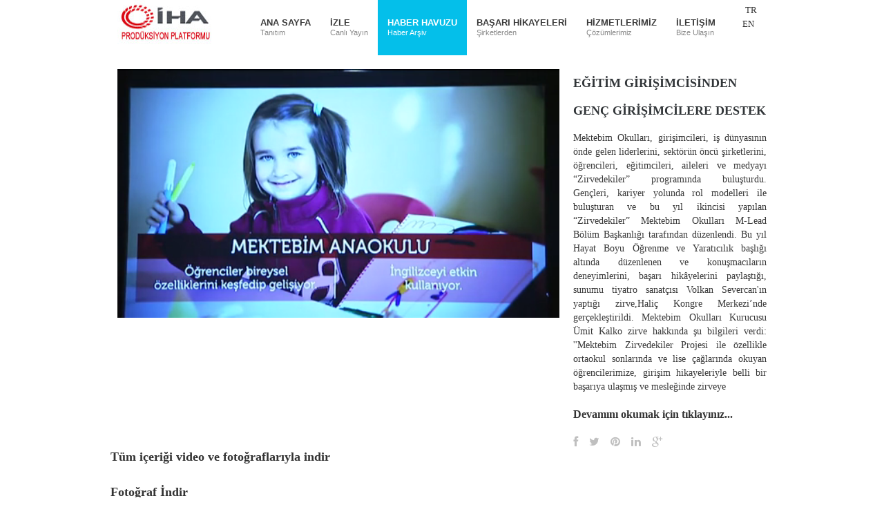

--- FILE ---
content_type: text/html; charset=utf-8
request_url: https://www.ihamedya.com/haber-havuzu-video/dunyaca-unlu-coaster-friends-grubu-red-fire%E2%80%99i-avrupa%E2%80%99nin-en-iyi-roller-coasterlarindan-biri-olarak-gosterdi/99
body_size: 47169
content:


<!DOCTYPE html>

<html xmlns="http://www.w3.org/1999/xhtml">
<head>
    <script src="/Assets/player/jwplayer/jwplayer.js"></script>
<title>
	Etkinliklerinizin videolu haberini tüm medyaya prodüksiyon kapsamında servis ediyoruz.
</title><meta name="robots" content="index,follow" /><meta name="author" content="İhlas Haber Ajansı" /><meta name="Copyright" content="Canlı Yayın Aracı" /><meta charset="UTF-8" /><meta name="language" content="Turkish" /><meta name="viewport" content="width=device-width, initial-scale=1, maximum-scale=1" />
    <!-- CSS
  ================================================== -->
    <link rel="stylesheet" href="/Assets/css/style.css" /><link rel="stylesheet" type="text/css" href="/Assets/css/settings.css" media="screen" /><link rel="stylesheet" type="text/css" href="/Assets/css/hw-parallax.min.css" />
    <!-- Favicons
	================================================== -->
    <link rel="shortcut icon" href="/Assets/images/favicon.ico" type="image/x-icon" />

    <script src="/Assets/js/jquery-1.9.1.js"></script>
    <!-- jQuery -->
    <link href="/Assets/css/jquery.modal.css" rel="stylesheet" />
    <script src="/Assets/js/jquery.modal.js"></script>

<meta name="description" content="canlı yayın aracı EĞİTİM GİRİŞİMCİSİNDEN GENÇ GİRİŞİMCİLERE DESTEK" /><meta name="keywords" content="canlı yayın aracı, etkinlik, videolu haber, medya, prodüksiyon" /></head>
<body>
    <header class="header">
        <div class="container">
            <div class="three columns">
                <div itemscope="itemscope" itemtype="http://schema.org/ImageObject" class="logo">
                    <a href="http://www.ihamedya.com/canli-yayin-araci" itemprop="name">
                        <img src="/Assets/images/ihamedya-logo.jpg"
                            alt="canlı yayın aracı, canlı yayın aracı kiralama, haber, stüdyo kiralama, webcast ve medya tanıtım hizmetleri"
                            itemprop="contentUrl" />
                    </a>
                </div>
                
            </div>
            <!-- logo -->
            <div class="twelve columns">
                <nav class="main_menu">
                    <ul itemscope="itemscope" itemtype="http://schema.org/BreadcrumbList">
                        
                        <li data-sayfaadi="anasayfa" itemprop="itemListElement" itemscope="itemscope" itemtype="http://schema.org/ListItem">
                            <a itemprop="item" href="http://www.ihamedya.com/canli-yayin-araci">
                                <span itemprop="name">ANA SAYFA</span>
                                <div class="sub">
                                    Tanıtım
                                </div>
                            </a>
                            <meta itemprop="position" content="1" />
                        </li>
                        <li data-sayfaadi="canli-yayin-izle" itemprop="itemListElement" itemscope="itemscope" itemtype="http://schema.org/ListItem">
                            <a itemprop="item" href="http://www.ihamedya.com/canli-yayin-izle">
                                <span itemprop="name">İZLE</span>
                                <div class="sub">
                                    Canlı Yayın
                                </div>
                            </a>
                            <meta itemprop="position" content="2" />
                        </li>
                        <li data-sayfaadi="haber-havuzu" itemprop="itemListElement" itemscope="itemscope" itemtype="http://schema.org/ListItem">
                            <a itemprop="item" href="http://www.ihamedya.com/haber-havuzu">
                                <span itemprop="name">HABER HAVUZU</span>
                                <div class="sub">
                                    Haber Arşiv
                                </div>
                            </a>
                            <meta itemprop="position" content="3" />
                        </li>
                        <li data-sayfaadi="basari-hikayelerimiz" itemprop="itemListElement" itemscope="itemscope" itemtype="http://schema.org/ListItem">
                            <a itemprop="item" href="http://www.ihamedya.com/basari-hikayelerimiz">
                                <span itemprop="name">BAŞARI HİKAYELERİ</span>
                                <div class="sub">
                                    Şirketlerden
                                </div>
                            </a>
                            <meta itemprop="position" content="4" />
                        </li>
                        <li data-sayfaadi="hizmetlerimiz" itemprop="itemListElement" itemscope="itemscope" itemtype="http://schema.org/ListItem">
                            <a itemprop="item" href="#">
                                <span itemprop="name">HİZMETLERİMİZ</span>
                                <div class="sub">
                                    Çözümlerimiz
                                </div>
                            </a>
                            <ul>
                                <li><a href="http://www.ihamedya.com/canli-yayin#canli">Canlı Yayın - Uydu</a></li>
                                <li><a href="http://www.ihamedya.com/canli-yayin#telekonferans">Video Telekonferans</a></li>
                                <li><a href="http://www.ihamedya.com/canli-yayin#canlicerrahi">Canlı Cerrahi Yayını</a></li>
                                <li><a href="http://www.ihamedya.com/internetten-canli-yayin">Webcast - İnternetten Canlı Yayın</a></li>
                                <li><a href="http://www.ihamedya.com/medya-cozumleri#medyatanitim">Medya Tanıtım - Özel Haber</a></li>
                                <li><a href="http://www.ihamedya.com/medya-cozumleri#vnr">VNR - Görüntülerinizin Servisi</a></li>
                                <li><a href="http://www.ihamedya.com/medya-cozumleri#bultenservisi">Bülten Servisi</a></li>
                                <li><a href="http://www.ihamedya.com/medya-cozumleri#kayit">Kayıt ve Reji</a></li>
                                <li><a href="http://www.ihamedya.com/medya-cozumleri#studyo">Stüdyo</a></li>
                                <li><a href="http://www.ihamedya.com/medya-cozumleri#tanitim">Tanıtım Filmi</a></li>
                                <li><a href="http://www.ihamedya.com/medya-cozumleri#proje">Proje Bazlı Çözümler</a></li>
                            </ul>
                            <meta itemprop="position" content="5" />
                        </li>
                        <li data-sayfaadi="iletisim" itemprop="itemListElement" itemscope="itemscope" itemtype="http://schema.org/ListItem">
                            <a itemprop="item" href="http://www.ihamedya.com/iletisim">
                                <span itemprop="name">İLETİŞİM</span>
                                <div class="sub">
                                    Bize Ulaşın
                                </div>
                            </a>
                            <meta itemprop="position" content="6" />
                        </li>
                    </ul>
                </nav>
                <!-- navigation -->
            </div>
            <div class="language">
                <div class="languageTR"><a href="#">TR</a>  </div>
                <div><a href="http://iha.tv/" target="_blank">EN</a> </div>
                <div><a href="#">&nbsp;&nbsp;&nbsp;&nbsp;&nbsp;&nbsp;&nbsp;&nbsp;&nbsp;&nbsp;&nbsp;&nbsp;&nbsp;&nbsp;&nbsp;</a>  </div>
            </div>
            <div class="clearfix"></div>
        </div>
    </header>
    <!-- header -->
    <form method="post" action="./99" id="form1">
<div class="aspNetHidden">
<input type="hidden" name="__EVENTTARGET" id="__EVENTTARGET" value="" />
<input type="hidden" name="__EVENTARGUMENT" id="__EVENTARGUMENT" value="" />
<input type="hidden" name="__VIEWSTATE" id="__VIEWSTATE" value="02vdey7v7Pamajclkv1nzUpWly+sUT+gEqPqjkRcE1idI1/Lk/XVrSSPdzWNxhX1eo4gYFr0woQn52/uaMmASeOSWUEda/VpgSL7QeRFg3z+dHzvRBpa6HcLhrOAkINMypiq+GJLk2Fb0k/cfazWLmgymDBFvDnq0BZGGyhhhwFS0HpFEfkht2kYz6RCDcrGEtUVCE0uJCC5TBAxki0parJHWUbT8iNxzYW69mQuG1CBlClSU0zb0LDCTbRozJWXbN3eRePZPQxRR57QuQeEy/oUoTELz8bc0DbgO6tNZwdRERxgR6qBsK+M4mbojr2d9fYVySLFDRz3PTBQplsKuA9Ip4vgz1WQ/jM8OFPc6xGpMiKHynKQ5sJqz+wQ5cQS86CXlbDSBN1Fa6X6Q3UhgZgBrt3ntusZwflyTFjVMkoZvn2pr/ojFIDJgic6dg5cbXuzwb4kAhDUJRxs3OojMLKgVM+PU+sCEM53Qad7Ux/g9hn+JBzpL72GR/m1pghaZ+0rSmTQmfzNHDRXn8HWluO63zJSioPwhehxVwUkjWgrfSfor+XvuY6fNzvAUBXuQIIlyZCaffclB6WxTwwrRbfB4BYVPNTTeA9YbHRyVzw/ij/cKQFaW0R0iI/C0dq1cPJoYwNggTWjx3ZnDh7ESLLuWNyZhikOPNt4avOfN2R+Dn7WiEAlYfRG1dGBQMvybEAbgSvaojq+xBqlxG2/hTZIa4o9+s6lc1LF5G3MKs3HDoD9gkdL3QidtDpEUkCHq3nQsiYUFChQwGovQokRnaRZJUN+r6OHNpk+Ra5ktde65RT7wBdz120+/zzen8+N4dZTf92y95YvytoiX/nFuJEhJWDAxy6Kv4GN1di6h2AFEWINZCNb5jtawhS0buqfEgAFz7Q6QZb03g/pJEVnwCV4ryz91QIm4kxB5z7kl524u/da4e8DO4GlWmSPqOajo1LLe0Fmaq3OCatLI8aFmlTmP3oSEqp5CMZQvHdcCHqSrliaXAXuBtejqA3064tVQxNJ7IKykQeHchY/nEbt9WIdN7DY3W4+rqATfnqVbIqcrGcL1DCOjSp9o8NihtU2EPMNGJkUsvTxCUg/aI8B7Zq45rV28HRSMdqRzzI3C2KWadhWMNF3Tog3omGmTyrvSS+jbf59HxjQXtI5q6RHFxOEkONH7L9b5OqhCAb2TvUF4DB5mCQxaXQ8fI5m3Ved3cvy0Oo7EVBjOWacIfogzG6UwD/BMVKFJitFSP7utWrbzR51iyVixrT6OkzbmSg7MdSG/kx3Y87ZpN6Ca9VMWsGFSTtZW67wTuC2NkzZdZiEi4P1VID6C8fIxR4yR/ZzNtJgByRzpYLWMMqbNrN9wg2QOT8OLmgHm2IO+0fleuC1xWPVyK/1zOE/[base64]/yKKQ1K1K7ba4XvLbgv3QD/NZOjiYhDiFV/eI1W2+zTCBaZ0eYh6YVJ032GOqnNqEZCdhcCCTS9pu/U6GvLItTShX3VmJFb78tHWxlRuF+Fsopm5R+WJU3b5/E1tl+BaPnHSbSE6SBNatjNj53bhjtfMf/xdpbAuRLAcnYjhztbXmnv2p/nVscn6vqNUySQn9p1vpMX5eAd/tYItlwIKZSW7XPfmaLdLDoZA2ELDGoLoeconJtXsG5UsZVF6q1v8OYAO/b/DkUi1Dv013pwgs5aqayZm9TvWQchLilokNuNe3gRa2ShKnG+tSgQHVu0umsouwpycnA4oCIMQUE3jRKJC0wfL65p2kJIvn8qIlI2zKJxdZ5MS2Qrn7OxNtdyG7m4lzWa/p4gNouf/S+xdFJzxLI/iR2Z6Yh6krwdAwx2HpdiGvvuCWAXGkvd9mJeB14zE2i2HBhlk5mjnou+hfLeDtc/EmBcTygtKodsuOvjJ3HcmAY4La87xltRuOFE3uNe2dUsMewF0bhx8XQDEz3r+nldvBePDmvN6wHO9vH3REVnH/LdIQM0j+pMU+DQw1EtW3FLn4vk5vES+spCZIw8W61WypniQRlH1wXNA/L5VONxh+JQWwOqnPtG9cSAFCiaFrttPRl3YPn+J/ZCf7rzh02uQzVVOaMaX95t6DuE+rdTreiEhrL3amcDvvlStC5zBqChUQzOyenhl/XZU/u87Ouzdb1sMkqPy6H/BytJ8a+bQ6d3jlL3EwgloYu8/722viwCZKxmhvFpp7pWPWSWBbf81qtpFfCMPNpU/OpU1k/jBdBE5mCiNib4eH8Mk15Ut8DxlGEv5O+m3v6RqAIplzst8RB2IkBkXDVmsuHNOgtUYP4QM5aN2iUUicAS4FotB5sPFrcMTxgDk3o1PUHkkIoPDGDU1wuN/VBaScEWAdn6Bm7+gWB7ax4VhADCc1rpVHLD9jAT3910yF68j+bAyyPXupdQte6In83IRZ1DaPZiWWuiw96L/RiRiDEp95xSDGxvVQtUp2MMX4c2PXh/0cixFRMH1q9A5C9whQ70tKg6D6UXsUi6zdGuID47IpW7ytnNqKB8tNHP5LJAJ+PI1iTOzIdCUlC3g7Ay32KMQpK93I2dKGjYN1525XUcrjMUVvV5vSBKvGWlD+IpWfTG/9jFf+2OJh2p6+L8NxbuO9ODixNQ4Y7g0XaRbgACD6WYGjmvVihKOIm4XcMuP07VMohKTZpwZIFsPtIs+p1d6hfBG5prNzBEejGZurvMw2RYU76rNy5ugBS9LYm/u803JrCznAbOeGSeENQn8flp69KYHew94g6At0wis9zRwAL8GaVkvvZ4dnyMRpxq/RzLHUwcqvfiz4ilCLPYSOyAxK1Dq3AO52XjBMS0PhwGW1hfkf+8Yt0DcMDL/S/Rtv4aYZjawYVbMnJWyTXfPkP244RDtrs90dSQXjmjq2ooCeGZAsJi0L+PbXqU2mpDxj07WURcYpvdPjkC8SYUA3x5mb7lTuCPrpv9oVPmUnhZRRITzCldFReo6eIbn9KyyS0AZYxgcNC9IDAbSGjf5BUs4kxcZ2EmadyIzfaNkw3kaX0+Mxfk/kDEOzstDw71fOTphPu/KHhQFcPlnp132ZvGu9uPkONTISyDszS/yHHc5LQyPI9TKpROz1hknqPYsRIRPCt6I507LWh7t5aTzNtP4n9RWbgZtOEyF+IpNJ+bJeULBigj71vWRgvCNg2ksLGLYZZ+lnTmG+P9pE5DKsbld/qhT1GeKzIzpolzcDM2yD4Bj1j6w2FOWZVpSG3crgy0awYXJQM+roMPws+IH37zQq84c4oWVoczHpg+R51KZE2L3bwBM34SPnG/DlsL4CQIkeZ5xQzMJhdUnNAwpfxieFCbCNBW8zjVNS3tc8exmcrPnje8vzWhtGTu6NWd1wNT+mX50c3aT9qywiouDpsuDfnnlVFbRWW5OJQOHzuNIB2pHa3SkMQICdlNpwOnD3MrppP7bUqNPrvzv/igOTMNxGROUnXIPAtUy8TU0p8WSG/qmvyJTbcz823EpEkUr+kK5+F4NcsnChuNXwtnu2kDp9Waqre5SEYKHKRKJFVfmqJzNrRd9hf7DITDXPqi5Xre7Bfa7vbmmnoPwrQ1GNtBr2PUkhXi3NNaWz480G0QwM0n+oFX0//7jioeZQj3u4QZdQrv4e0rYWUW+NyW93yLwexn0SrkZBqg4ZyzS6EFEQU+9OdVvL3PAmqUh2wKTjWsLTsjxujLS822UsWL1KrBvVo1qOxH5pqHqr74fRq+XYfjNaNWarIscjWMs/TRadweTTYWVLufxMuickFEpxj+4uL6h9mt8GSCbnGgsR7gsvfDiDeQ77UnFXWbS8wyKdZA7a/2wfOmU9FQ8Ru6tG8X8gRnPdbIn/pmTD8uLlW25LoqGG3PI487jgTW/4Jg4RXagZpf4JFd1OSBOf8oi6JV73ybhYM2UtO/K/vMcovbEWd6qYrMwFIoh/HXvWgm0vDvBaE3qKfeGOTl2FPOk7ohNoVDwPA4MY/KcOO7gdUSkezEFJ82opp1pbsH8ZM/9VcDDQVz6Wda8L6Fef+cUfQAeOR1oafTzIHSf96kjvDoE5s3xXlgYmvtDYawI98E02sGB4W4RKH5P9SJhgPu9G4ASrFb49OVS5tEWg2Fcmy00dBceXztHErEscWtWn/VqILM6oGyznGeSybLI/lPhK5ejc/lEQx8tD9ygwYU/VPuSj2JqnGWVSkgPNlsP+zNiuC1Lan+ngYaBNcSGALmSqLH/xp4ifHxM71zGXYx2bGfoCaUkSxdJr3uDUuS5wkJ6FcTZyBlRepomFBDtC0+kQ/6FfRJFRCbKG0ewYlwlEjaaM5lIkws/KvhM4SdfTnDdK9DDmkLfCX2kebBeX7zjWrCBNaONtK9FoIT9aPmSAdkTLTCzHM/CFP0j9/dBdC3gsSrlOV1G3DPHGytySCzII6EFMYEkptJ/RwvK1m9vn6w0jRlOVAI7wPvKi8XoQaV9iJojEQyOuazNurc73AlBJvOibFEqfgj8ecE4d9gQXwWS1D4eSc13xJeWWgrjR5s00MlzGP0vOH9DruA/jEPbLsqu6zRVx04qascPmLrk35N5USkHRO8Sc2h0nCwfuOo7b7iRGHeJjm8aTLaf6YQa3IvjLayMktSkgljfmeyNQm9Zzy+1ZA29dQpgft9gS5NL6KpNIfd0NpuwJKwCwT/vQjWnOfBkIroE5o1sdvoH/I3c4ywjx/7pTe2+57GVn3OYaTTvOqJ2i/BJ3NbrnLo+wmSLugrbyvlpMruv5eiqCrKXeN+VDQuR6ZC2KmN8NpBDgG9u79ImVlprTAAEs1i3voowG0LTM4hB/mdTOf5UHHxPlBFvvBu7OR5ExDX8ex+3I/iOVQeUW+/paYci2rWLrsydYrlD9do+iDzWR4c+yZKC2hYHQluKdNGcUJf9Q4u4Zm6hLz6yXesttQWH6zVHtbZt4vw4eGz11hc3QOu9xMZuVP7tJXV/Bn+K4SGLai5VCiiXoQbIdK2hgNC12EcUwCZjdP0EGCTUS8D9KsIVAOvUwWq1PNgHtOVdOlILY4uuBkTH4QT5q+T2dpro0mGgbHAB2+pm0sWmw/0ELe1sGvzy3/oEcwd0CJNC+ZUgCWE+mxmkCzKY/Bl9j52R2EdxibPM3YSpJfPwE0dTGyIucFQqTHRPZs5X9nI5WpsjBS42m/RnMnRx/1wU0r72cr6tQHKslIIQTw32rMOZs/7ev3/9eI7utjWuOr0QWiwSakWbyTFcGFqJDqMgL4vt6AZ0RLL7pEeSk7aynHSBNQHpOjs7KbZwupy0J0aG4kna77OxgShll0hncQW1fv6EVu14HKi/[base64]/UeSt5lnFnFSXpI8SWTgHfCmOIv1froJxfgVOc44RyQ0g5Us/Z73LVLZblIh76H9Oic/HrPb6UXN2ta7D3H2rjXIXtQ3oMESRO005zfv8s8XtNdaP1BoeJRwjVnSaixe4WSZsjApywygQjOETK5iE/9cEqc8PO/4+rTMOJMRgUHR7sCwneeAfJLW1l+33uw9HH+0RoZ/cWsMZVJJ/vnEGJFR2eha2iHuf1x7Zch61q5VVyhj8zjV2xHfPL+dCCY9mvuei+xVOSNYS5uuWpGp9cZ08DMYesfZJV6U2XvWiN783wd/nWQ7X6GKURgQtnxDTgXadyxCcPCzsHw5u8bEyNzuEsrzLqivs5ScYtEvJmzf+2z4TfNv9Pc3C6XYgh3LNCv6jWhakr4rnHhf7fRfzN9DhK6EOPmTKkckm+IFbr8bzfJ5fUz+RLruI1SwwQ9qSHoiYgDxp6w9IFc20oxhJPk6dHnR4Okuuuz04XV+VqNmV2/jlkg6ciVxF5zoqODpmILblaUNlA/YzuwdAGMbmM4mMDGPv3k89MbQtmiY7htjbKR/Cr3F2yXpWxZIVu7j+/sZ+6PzI3vOp2Kfp5dSEBrlghWsQUBOwDWJmJz1GWQyonoTJIMimcmr1AQXWnsPDSW0GASC6NS5CR51A/Hop8opu9O7hodhRUr+aZLhYOa+Jmk8lZ4fKrsUPDy+V+ynTvcdocPp/d4ID5FBBWDW82E8mrLRgWN8+vto3hIvvg7X4q+TsN3VclcMVt2JQK60O9NpsyObcjCj6OeJbKcjKxT3wxEuZns4Nlz1EY7Z4Cu262VE7/LB5MUbNWW8h2dhayV5RUsTHVUKfOIpP1rZwk5yQsSm2Wa776uw7QSBvoVQqaRcejB161tBkSkJE/0zxAoorSiK9r391CkR14914knjeiyoDU/25AJDU4yCbbhHhpwYr1KUHMzKqDLuYqmdtiAKFUrQB5UyIoqXihCP80Vl6dBvYpxqKg+yfaAVPqmKeDtEg+OJ8W2V1ZvxG0gdK7QYck70CCql4d1pj1q7osNac8COSQezHEI3T4rz5N/II5C2Dc0Hrteh0TLUCHqHCyA0waQ9fHI2JM7CdqFDKTGka+hDNeeDNyUdNLTbv59WvHjY3Me199v7nXKi+nbjhE80Oa2wHgjdAfroH9i53RiZJn3nIKmIQA6pW0hnmY3LB/2NDtu+bi/v3ipZBhdrv/DP9jqkFvbPhim3Qf3COOeBWxb7Z8j/CBXqZlulC7k9C6hGZHLPWxfnhA/YqHm3aJxE/hKRBx516iuF4wG9Or48l0DOzoD7g6ozdO805WFF43bTfzL9QZQQZ4u+9FMneVAm7lST9VP0ZdzghJsdOkwKpbyJ8HReCJcu0r38D1OTtnCUFAusYuiNB+xqIuFy0x5xWx749U37ZCPK+OOWPbcGZrxHSYDXUwjzu7ACtjT9EVDU98peAQjcepW+jS7IfbHnCJp6/bRUpMSaiTmbTqN88QPHGFz4d8eK0siztN0w4+T23w8YgNKqrSv47573EqmqJDyOCe/CkKePg79XSn0BfBkK2tB9JY65a/flDgQIFfdfm2VELEfX4cT0YCbnEZpTaTzF2VOw2WMJo6kcMHTcEQtsrZCGywf4v4i2hwnhSRRRlF12rjsIeEDfYFSiaJAQiObDEqEHcoad262/YzmKyKXr38T23V6uyWOmHNeETE2It2WQDy2Xbl2z/OF9T3tEAh9e1XVwXcAxTXhNQaQbuh0WBG8Dk717NAmMZ/B5UPEVgZDAKA0gn+EYHEJS4V6BPSBEefb63b5+yJgm+HUSJyDsvo99FqwwnbwVIcbjJk3Mky2f77LK/y464Txy5VTyURMLuzvyVokqRrSb/56zNiM/lKZIxzMMJc74mMYvR+EpSWowQLb3oJD3ayiU2T7JkCa88x+ES1zEpejoHaS7XtA5UUP1OIsPKBXSzWEIoJvNgXl4IUhyl0bLBdSdsPHYrL/HXZK7plZa+nxytcSAT2WXgC5yThJ0/3R9jm0ulXJ9E4aIp4mTtwZ/9SlKnEXT9gvd3cEnYrBa54eAgLV9eV/v1hoGn/uWn2bnbRbz97BvXTuIS8xEY3TTqaz1/[base64]/PGHna/E4j1PuGctxpKvfFGQPAUbWKo6SNj+DVHp6iAGTXaBbyQDvoTUSs99Zggaz47yX+fX6PB4pAciYJh/g4hUJ9VrK/n/2PvtEzQUNnUz/xlXjpl1TeDdQuZ/F4/TtYmunevV+sxTqisvIoumo0C3DmtwvjHLQacvkkpzlVWX21tEoLiO7nXRtXaHjM1te5k4CGUfekfNHnQ9yBz+hMz6XlBaiU+BwdI/jhiz+cSJDV2YL292PYGXBldiYzg/AC3kix6NXTL+fTBjhSszPrD9+ItzxbuLRWuLv/[base64]/DtvGUC1iR+eppncC+G7Er1SMzIY2+ZnRWKh3FWBYJTo/0/96Ex1KknVbp0en4aCTWT/llzW7Foih2dFV4isj+aZ3eu3/iInTvD9pq2YSiCgRxrepURljzGuSTXEjUdbvTc61UdW42IW5hoGbfTmbMvLj6GpiXPfjh" />
</div>

<script type="text/javascript">
//<![CDATA[
var theForm = document.forms['form1'];
if (!theForm) {
    theForm = document.form1;
}
function __doPostBack(eventTarget, eventArgument) {
    if (!theForm.onsubmit || (theForm.onsubmit() != false)) {
        theForm.__EVENTTARGET.value = eventTarget;
        theForm.__EVENTARGUMENT.value = eventArgument;
        theForm.submit();
    }
}
//]]>
</script>


<div class="aspNetHidden">

	<input type="hidden" name="__VIEWSTATEGENERATOR" id="__VIEWSTATEGENERATOR" value="EE02EAB8" />
	<input type="hidden" name="__EVENTVALIDATION" id="__EVENTVALIDATION" value="wUorM0eqZ0YnHkY/rfKCrAtL/cWfKgf6KyqPSxS6FnzfvFQ/9pQBi08j5RcGACRkLzi2SdgpxgKo9/E3uaiqgIUuNuBrWoNs/HE0pL+SP1FxpTlJOTCuYGIXpxLcFfWvUVG/VlHY7YnMBIU9xdtJDriF8pu1snI/bwXNomHReaI=" />
</div>
        <div>
            
    <script src="https://ajax.googleapis.com/ajax/libs/jquery/1.12.0/jquery.min.js"></script>
    <script type="text/javascript">
        $(document).ready(function () {
            $(".toggle-container").show();
            $(".haberHavuzuVideoMetin").click(function () {
                $(this).prev(".toggle-container").slideToggle(100);
            }).first().click();
        });
    </script>
    <!-- container -->


    <div class="container" style="margin-top: 20px">
        <div class="eleven columns">
            <!-- Image -->
            <div class="img-wrap margin-30">
                <div>
                    <div class="entry-video">
                        
                        
                        <div id="player">
                            <script type="text/javascript">
                                var playerInstance = jwplayer("player")
                                playerInstance.setup({
                                    'file': 'http://www.ihamedya.com/NewsPool/ForWeb/635993612241120497_160516_ist_genc_girisimcilere_destek_produksiyon_db.mp4',
                                    'aspectratio': '16:9',
                                    'width': '100%',
                                    'autostart': 1,
                                    'abouttext': "İhlas Haber Ajansı",
                                    'aboutlink': "http://www.ihamedya.com/"
                                });
                            </script>
                        </div>
                    </div>
                </div>
            </div>
            <!-- End Image -->
        </div>
        <div class="five columns">
            <!-- Project Description -->
            <div class="title">
                <h1 class="lined" style="font-size: 18px!important; font-weight: bold!important;">
                    <span id="ContentPlaceHolder1_spNewsPoolHeadline">EĞİTİM GİRİŞİMCİSİNDEN GEN&#199; GİRİŞİMCİLERE DESTEK</span>
                </h1>
                <h2 id="ContentPlaceHolder1_h2" style="display: none;">Canlı Yayın Aracı, Prod&#252;ksiyon, SNG Trucks, Webcast, Uydudan Canlı Yayın, Video Telekonferans, Canlı Cerrahi Yayını, İnternetten Canlı YayınMektebim Okulları, girişimcileri, iş d&#252;nyasının &#246;nde gelen liderlerini, sekt&#246;r&#252;n &#246;nc&#252; şirketlerini, &#246;ğrencileri, eğitimcileri, aileleri ve medyayı  “Zirvedekiler” programında buluşturdu.  
  Gen&#231;leri, kariyer yolunda rol modelleri ile buluşturan ve bu yıl ikincisi yapılan “Zirvedekiler” Mektebim Okulları M-Lead B&#246;l&#252;m Başkanlığı tarafından d&#252;zenlendi. Bu yıl Hayat Boyu &#214;ğrenme ve Yaratıcılık başlığı altında d&#252;zenlenen ve konuşmacıların deneyimlerini, başarı hik&#226;yelerini paylaştığı, sunumu tiyatro sanat&#231;ısı Volkan Severcan&#39;ın yaptığı zirve,Hali&#231; Kongre Merkezi’nde ger&#231;ekleştirildi.
  Mektebim Okulları Kurucusu &#220;mit Kalko zirve hakkında şu bilgileri verdi: &#39;&#39;Mektebim Zirvedekiler Projesi ile &#246;zellikle ortaokul sonlarında ve lise &#231;ağlarında okuyan &#246;ğrencilerimize, girişim hikayeleriyle belli bir başarıya ulaşmış ve mesleğinde zirveye </h2>
            </div>
            <div class="toggle-wrap">
                <p>
                    <span id="ContentPlaceHolder1_spNewsPoolContent">Mektebim Okulları, girişimcileri, iş d&#252;nyasının &#246;nde gelen liderlerini, sekt&#246;r&#252;n &#246;nc&#252; şirketlerini, &#246;ğrencileri, eğitimcileri, aileleri ve medyayı  “Zirvedekiler” programında buluşturdu.  
  Gen&#231;leri, kariyer yolunda rol modelleri ile buluşturan ve bu yıl ikincisi yapılan “Zirvedekiler” Mektebim Okulları M-Lead B&#246;l&#252;m Başkanlığı tarafından d&#252;zenlendi. Bu yıl Hayat Boyu &#214;ğrenme ve Yaratıcılık başlığı altında d&#252;zenlenen ve konuşmacıların deneyimlerini, başarı hik&#226;yelerini paylaştığı, sunumu tiyatro sanat&#231;ısı Volkan Severcan&#39;ın yaptığı zirve,Hali&#231; Kongre Merkezi’nde ger&#231;ekleştirildi.
  Mektebim Okulları Kurucusu &#220;mit Kalko zirve hakkında şu bilgileri verdi: &#39;&#39;Mektebim Zirvedekiler Projesi ile &#246;zellikle ortaokul sonlarında ve lise &#231;ağlarında okuyan &#246;ğrencilerimize, girişim hikayeleriyle belli bir başarıya ulaşmış ve mesleğinde zirveye </span>
                </p>
                <div class="toggle-container" style="margin-top: -20px;">
                    <p>
                        <span id="ContentPlaceHolder1_spNewsPoolContentContinuation">geldiğini s&#246;yleyebileceğimiz CEO&#39;larla y&#246;netim kurulu başkanlarıyla bir araya getirerek, teoride verdiğimiz derslerin pratikteki yansımalarının neler olduğunu aktarmaya &#231;alışıyoruz. Bu proje gelenekselleştirdiğimiz bir zirve haline geldi. Bu sene 2&#39;incisini ger&#231;ekleştirdik. Her zirve daha b&#252;y&#252;k yerlerde oluyor. Artan &#246;ğrenci sayımızla salonlara sığmaz olduk. Bu sene zirveyi Hali&#231; Kongre Merkezi&#39;nde yaptık. Aynı şekilde devam ettirmek istiyoruz&#39;&#39;
  BİR ALANDA UZMANLAŞMAK GEREKİR
  Girişimci olmak i&#231;in nelere dikkat edilmesine dair bilgi veren Kalko, &#39;&#39;Girişimci olmak sonradan ortaya &#231;ıkan bir şey değil. Girişimci olunmaz, girişimci doğulur.Birinci olarak, girişimci olan kişilerin mutlaka cesur olmalıları gerekir. İkincisi ise işini severek yapmaları gerekiyor. &#220;&#231;&#252;nc&#252;s&#252; severek yaptıkları işi tutkuyla yapmaları gerekiyor. Bu &#252;&#231;&#252;n&#252; yaptıkları zaman ve işlerine ciddi anlamda odaklandıklarında başaramayacakları şey yok. T&#252;rkiye&#39;de en b&#252;y&#252;k sorunumuz şu: Biz girişken bir toplumuz. Ancak bizim girişimci olan yetişkinlerimiz, belli bir başarıya ulaştıktan sonra &#246;z g&#252;ven patlaması yaşıyor. Birden farklı sekt&#246;rde farklı yatırımlarla devam etmeye &#231;alışıyorlar. Ne yazık ki bulundukları sekt&#246;rdeki başarıyı devam ettirmek yerine farklı sekt&#246;rlere yatırım yaparak &#246;nceki başarıyı g&#246;lgeliyorlar. Biraz maymun iştahlılığımızın ceremesini &#231;ekiyoruz. Bir alanda uzmanlaşmak ve o alandan yatırım yapmak bizim i&#231;in ana omurgayı oluşturmalı&#39;&#39; dedi.
  Gen&#231; girişimcileri değerlendiren Kalko, &#39;&#39;Yeni neslin &#231;ok daha fazla girişimci olacağını d&#252;ş&#252;n&#252;yorum. &#199;ocuklara ne olacaksınız diye soru sorduğumuz zaman, doktor, mimar ve m&#252;hendis diyenlerin sayısı azalmaya başladı. Bu alanlarda ihtiya&#231; duyulabilecek meslekler ama şuan &#252;lkemizdeki mesleklerin y&#252;zde 50&#39;si bundan 20-30 sene sonra olmayacak. Ciddi bir d&#246;n&#252;ş&#252;m var.Bunu doğru okumak lazım. Teknoloji farklı noktaya gidiyor. Bunu doğru y&#246;nlendirmek lazım. Girişimci &#231;ocuklarımızın, teknolojinin, aklın ve bilimin yolundan şaşmamaları gerekmektedir&#39;&#39; şeklinde konuştu.
  &quot;TARİHİMİZİ OKUYUN&#39;&#39;
  Zirvenin diğer konuşmacılarından Es Medya Y&#246;netim Kurulu Başkanı Ethem Sancak kendi girişimcilik hikayesini anlattıktan sonra zirvedeki gen&#231;lere şu mesajları verdi: &#39;&#39;Gelecek sizi bekliyor. Tarihimizi mutlaka okuyun. Hangi işte girişimci olursanız onunda tarihini iyi araştırın ve okuyun. Ge&#231;mişi olmayanın geleceği olmaz. Hepiniz girişimci olamazsınız. Akademisyen, m&#252;hendis, sanat&#231;ı olun ve benzer gibi meslekler edinin. K&#252;lt&#252;re sanata &#246;nem verin&#39;&#39;.
  Zirve sonunda gen&#231; ve başarılı girişimcilere &#246;d&#252;ller ve plaketler takdim edildi.
 </span>
                    </p>
                </div>
                <span class="haberHavuzuVideoMetin"><a id="ContentPlaceHolder1_aNPC">Devamını okumak için tıklayınız...</a></span>
            </div>
            
            <br />
            <!-- Social Buttons -->
            <ul class="social m-varicolored" itemscope="itemscope" itemtype="http://schema.org/BreadcrumbList">
                <li itemprop="itemListElement" itemscope="itemscope" itemtype="http://schema.org/ListItem">
                    <a href="http://www.facebook.com/share.php?u=https://www.ihamedya.com/haber-havuzu-video/dunyaca-unlu-coaster-friends-grubu-red-fire’i-avrupa’nin-en-iyi-roller-coasterlarindan-biri-olarak-gosterdi/99" id="ContentPlaceHolder1_facebook" itemprop="item" target="_blank">
                        <i class="fa fa-facebook"></i>
                    </a>
                    <meta itemprop="position" content="1" />
                </li>
                <li itemprop="itemListElement" itemscope="itemscope" itemtype="http://schema.org/ListItem">
                    <a href="https://twitter.com/intent/tweet?text=egitim-girisimcisinden-genc-girisimcilere-destek-&amp;url=https://www.ihamedya.com/haber-havuzu-video/dunyaca-unlu-coaster-friends-grubu-red-fire’i-avrupa’nin-en-iyi-roller-coasterlarindan-biri-olarak-gosterdi/99" id="ContentPlaceHolder1_twitter" itemprop="item" target="_blank">
                        <i class="fa fa-twitter"></i>
                    </a>
                    <meta itemprop="position" content="2" />
                </li>
                <li itemprop="itemListElement" itemscope="itemscope" itemtype="http://schema.org/ListItem">
                    <a href="https://pinterest.com/pin/create/button/?url=https://www.ihamedya.com/haber-havuzu-video/dunyaca-unlu-coaster-friends-grubu-red-fire’i-avrupa’nin-en-iyi-roller-coasterlarindan-biri-olarak-gosterdi/99" id="ContentPlaceHolder1_pinterest" itemprop="item" target="_blank" class="pt">
                        <i class="fa fa-pinterest"></i>
                    </a>
                    <meta itemprop="position" content="3" />
                </li>
                <li itemprop="itemListElement" itemscope="itemscope" itemtype="http://schema.org/ListItem">
                    <a href="https://www.linkedin.com/cws/share?url=https://www.ihamedya.com/haber-havuzu-video/dunyaca-unlu-coaster-friends-grubu-red-fire’i-avrupa’nin-en-iyi-roller-coasterlarindan-biri-olarak-gosterdi/99" id="ContentPlaceHolder1_linkedin" itemprop="item" target="_blank" class="lin">
                        <i class="fa fa-linkedin"></i>
                    </a>
                    <meta itemprop="position" content="4" />
                </li>
                <li itemprop="itemListElement" itemscope="itemscope" itemtype="http://schema.org/ListItem">
                    <a href="https://plus.google.com/share?title=egitim-girisimcisinden-genc-girisimcilere-destek?&url=https://www.ihamedya.com/haber-havuzu-video/dunyaca-unlu-coaster-friends-grubu-red-fire’i-avrupa’nin-en-iyi-roller-coasterlarindan-biri-olarak-gosterdi/99" id="ContentPlaceHolder1_googlePlus" itemprop="item" target="_blank" class="gl">
                        <i class="fa fa-google-plus"></i>
                    </a>
                    <meta itemprop="position" content="5" />
                </li>
                
            </ul>
            <!-- End Social Buttons -->
            <br />
            <!-- End Project Description -->
        </div>
        <div class="clearfix">
        </div>
        <div>
            <h4>
                <a id="ContentPlaceHolder1_lnkAllContentDownload" href="javascript:__doPostBack(&#39;ctl00$ContentPlaceHolder1$lnkAllContentDownload&#39;,&#39;&#39;)">Tüm içeriği video ve fotoğraflarıyla indir</a>
            </h4>
            <br />
            <h4 class="headline">
                <a id="ContentPlaceHolder1_lnkAllPhotoDownload" href="javascript:__doPostBack(&#39;ctl00$ContentPlaceHolder1$lnkAllPhotoDownload&#39;,&#39;&#39;)">Fotoğraf İndir</a></h4>
            <h4 class="headline"> 
                <a id="ContentPlaceHolder1_lnkAllVideoDownload" href="javascript:__doPostBack(&#39;ctl00$ContentPlaceHolder1$lnkAllVideoDownload&#39;,&#39;&#39;)">Video İndir</a></h4>
        </div>
        <div class="separator">
        </div>
    </div>
    <!-- container -->

        </div>

    </form>
    <!-- start footer -->
    <footer class="footer">
        <div class="container">
            <div class="footer-top clearfix">
                <div class="eight columns">
                    <h3>Hakkımızda</h3>
                    <p>
                        İHA MEDYA, 
                        <br />
                        İhlas Haber Ajansı’nın prodüksiyon hizmetleri platformudur.
                        <br />
                        <br />
                        Türkiye’nin ilk özel haber ajansı olan İHA’nın modern altyapısı ve profesyonel kadrosu kullanılarak, dünyanın her yerinde canlı yayın, video telekonferans, webcast, özel haber ve diğer prodüksiyon hizmetleri başarıyla gerçekleştirilmektedir.
                    </p>
                </div>
                <div class="four columns">
                    <h3>Hizmetlerimiz</h3>
                    <ul style="margin-bottom: 15px; float: left" itemscope="itemscope" itemtype="http://schema.org/BreadcrumbList">
                        <li itemprop="itemListElement" itemscope="itemscope" itemtype="http://schema.org/ListItem">
                            <a itemprop="item" href="http://www.ihamedya.com/canli-yayin#canli" class="link">
                                <span itemprop="name">Canlı Yayın - Uydu</span>
                            </a>
                            <meta itemprop="position" content="1" />
                        </li>
                        <li itemprop="itemListElement" itemscope="itemscope" itemtype="http://schema.org/ListItem">
                            <a itemprop="item" href="http://www.ihamedya.com/canli-yayin#telekonferans" class="link">
                                <span itemprop="name">Video Telekonferans</span>
                            </a>
                            <meta itemprop="position" content="2" />
                        </li>
                        <li itemprop="itemListElement" itemscope="itemscope" itemtype="http://schema.org/ListItem">
                            <a itemprop="item" href="http://www.ihamedya.com/canli-yayin#canlicerrahi" class="link">
                                <span itemprop="name">Canlı Cerrahi Yayını</span>
                            </a>
                            <meta itemprop="position" content="3" />
                        </li>
                        <li itemprop="itemListElement" itemscope="itemscope" itemtype="http://schema.org/ListItem">
                            <a itemprop="item" href="http://www.ihamedya.com/internetten-canli-yayin" class="link">
                                <span itemprop="name">Webcast - İnternetten Canlı Yayın</span>
                            </a>
                            <meta itemprop="position" content="4" />
                        </li>
                        <li itemprop="itemListElement" itemscope="itemscope" itemtype="http://schema.org/ListItem">
                            <a itemprop="item" href="http://www.ihamedya.com/medya-cozumleri#medyatanitim" class="link">
                                <span itemprop="name">Medya Tanıtım - Özel Haber</span>
                            </a>
                            <meta itemprop="position" content="5" />
                        </li>
                        <li itemprop="itemListElement" itemscope="itemscope" itemtype="http://schema.org/ListItem">
                            <a itemprop="item" href="http://www.ihamedya.com/medya-cozumleri#vnr" class="link">
                                <span itemprop="name">VNR - Görüntülerinizin Servisi</span>
                            </a>
                            <meta itemprop="position" content="6" />
                        </li>
                        <li itemprop="itemListElement" itemscope="itemscope" itemtype="http://schema.org/ListItem">
                            <a itemprop="item" href="http://www.ihamedya.com/medya-cozumleri#bultenservisi" class="link">
                                <span itemprop="name">Bülten Servisi</span>
                            </a>
                            <meta itemprop="position" content="7" />
                        </li>
                        <li itemprop="itemListElement" itemscope="itemscope" itemtype="http://schema.org/ListItem">
                            <a itemprop="item" href="http://www.ihamedya.com/medya-cozumleri#kayit" class="link">
                                <span itemprop="name">Kayıt ve Reji</span>
                            </a>
                            <meta itemprop="position" content="8" />
                        </li>
                        <li itemprop="itemListElement" itemscope="itemscope" itemtype="http://schema.org/ListItem">
                            <a itemprop="item" href="http://www.ihamedya.com/medya-cozumleri#studyo" class="link">
                                <span itemprop="name">Stüdyo</span>
                            </a>
                            <meta itemprop="position" content="9" />
                        </li>
                        <li itemprop="itemListElement" itemscope="itemscope" itemtype="http://schema.org/ListItem">
                            <a itemprop="item" href="http://www.ihamedya.com/medya-cozumleri#tanitim" class="link">
                                <span itemprop="name">Tanıtım Filmi</span>
                            </a>
                            <meta itemprop="position" content="10" />
                        </li>
                        <li itemprop="itemListElement" itemscope="itemscope" itemtype="http://schema.org/ListItem">
                            <a itemprop="item" href="http://www.ihamedya.com/medya-cozumleri#proje" class="link">
                                <span itemprop="name">Proje Bazlı Çözümler</span>
                            </a>
                            <meta itemprop="position" content="11" />
                        </li>
                        
                    </ul>
                </div>
                <div class="four columns">
                    <h3>İletişim Bilgileri</h3>
                    <div itemscope="itemscope" itemtype="http://schema.org/Corporation">
                        <div itemprop="name">
                            <h4>İhlas Haber Ajansı</h4>
                        </div>
                    </div>
                    <ul class="list contact" style="margin-bottom: 15px;">
                        <li class="contact-address"><i class="fa fa-map-marker"></i>
                            <div itemscope="itemscope" itemtype="http://schema.org/PostalAddress">
                                <span itemprop="streetAddress">29 Ekim Cad. İhlas Plaza No:11</span>
                                <span style="float: left; margin-right: 8px; margin-left: 25px;" itemprop="postalCode">34197</span>
                                <span itemprop="addressRegion">Yenibosna</span>
                                <span style="float: left; margin-right: 8px; margin-left: 25px;" itemprop="addressLocality">İstanbul</span>
                                <span itemprop="addressCountry">Türkiye</span>
                                <span itemprop="telephone" style="display: none;">+90 (212) 454 33 33</span>
                                <span itemprop="telephone" style="display: none;">+90 (212) 454 29 02</span>
                            </div>
                        </li>
                        <li class="contact-mail"><i class="fa fa-envelope"></i><a class="link" href="http://www.ihamedya.com/iletisim">
                            <img src="/Assets/images/mail.png" alt="Canlı Yayın Aracı İhlas Haber Ajansı ihamedya mail adresi" title="ihamedya mail adresi" /></a></li>
                        <li class="contact-phone"><i class="fa fa-phone"></i><span>+90 (212) 454 33 33</span></li>
                        <li class="contact-phone"><i class="fa fa-phone"></i><span>+90 (212) 454 29 02</span></li>
                    </ul>
                    <div class="tooltips">
                        <ul class="social-icons-footer" itemscope="itemscope" itemtype="http://schema.org/BreadcrumbList">
                            <li itemprop="itemListElement" itemscope="itemscope" itemtype="http://schema.org/ListItem">
                                <a itemprop="item" href="https://twitter.com/ihamedya" target="_blank" data-rel="tooltip" title="Twitter"><i class="fa fa-twitter"></i></a>
                                <meta itemprop="position" content="1" />
                            </li>
                            <li itemprop="itemListElement" itemscope="itemscope" itemtype="http://schema.org/ListItem">
                                <a itemprop="item" href="https://www.facebook.com/ihamedya" target="_blank" data-rel="tooltip" title="Facebook"><i class="fa fa-facebook"></i></a>
                                <meta itemprop="position" content="2" />
                            </li>
                            <li itemprop="itemListElement" itemscope="itemscope" itemtype="http://schema.org/ListItem">
                                <a itemprop="item" href="https://vimeo.com/ihamedya" target="_blank" data-rel="tooltip" title="Vimeo"><i class="fa fa-vimeo-square"></i></a>
                                <meta itemprop="position" content="3" />
                            </li>
                            
                            
                        </ul>
                    </div>
                </div>
            </div>
            <!-- footer-top -->
        </div>
        <div class="container">
            <div class="footer-bottom clearfix">
                <div class="eight columns">
                    <p>Copyright &copy; 2016 <a href="#">İHA</a>. Tüm Hakları Sakladır.</p>
                </div>
                <div class="eight columns">
                    <nav class="footer-nav">
                        <ul itemscope="itemscope" itemtype="http://schema.org/BreadcrumbList">
                            <li itemprop="itemListElement" itemscope="itemscope" itemtype="http://schema.org/ListItem">
                                <a itemprop="item" href="http://www.ihamedya.com/canli-yayin-araci">
                                    <span itemprop="name">Ana Sayfa</span>
                                </a>
                                <meta itemprop="position" content="1" />
                            </li>
                            <li itemprop="itemListElement" itemscope="itemscope" itemtype="http://schema.org/ListItem">
                                <a itemprop="item" href="http://www.ihamedya.com/canli-yayin-izle">
                                    <span itemprop="name">İzle</span>
                                </a>
                                <meta itemprop="position" content="2" />
                            </li>
                            <li itemprop="itemListElement" itemscope="itemscope" itemtype="http://schema.org/ListItem">
                                <a itemprop="item" href="http://www.ihamedya.com/haber-havuzu">
                                    <span itemprop="name">Haber Havuzu</span>
                                </a>
                                <meta itemprop="position" content="3" />
                            </li>
                            <li itemprop="itemListElement" itemscope="itemscope" itemtype="http://schema.org/ListItem">
                                <a itemprop="item" href="http://www.ihamedya.com/basari-hikayelerimiz">
                                    <span itemprop="name">Başarı Hikayeleri</span>
                                </a>
                                <meta itemprop="position" content="4" />
                            </li>
                            <li itemprop="itemListElement" itemscope="itemscope" itemtype="http://schema.org/ListItem">
                                <a itemprop="item" href="http://www.ihamedya.com/iletisim">
                                    <span itemprop="name">İletişim</span>
                                </a>
                                <meta itemprop="position" content="5" />
                            </li>
                            
                        </ul>
                    </nav>
                </div>
            </div>
            <!-- footer-bottom -->
        </div>
    </footer>
    <!-- footer -->
    <!-- login popup -->

    <div class="login_form modal" id="loginPopup" style="display: none;">
        <h3 class="PopupBaslik">Please login to continue</h3>
        <p>
            <label>Kullanıcı Adı:</label><input id="txtUserName" type="text" />
        </p>
        <p>
            <label>Parola:</label><input id="txtUserPassword" type="password" />
        </p>
        <p>
            <input type="submit" class="loginbtn" value="Login" />
        </p>
    </div>

    <div class="login_form modal" id="alertPopup" style="display: none;">
        <h3 class="alertPopupBaslik"></h3>
        <p>
            <span class="alertPopupIcerik"></span>
        </p>
    </div>

    <!-- login popup -->
    <!-- JS
  ================================================== -->
    

    <script src="/Assets/js/jquery.easing.1.3.js" type="text/javascript"></script>
    <!-- jQuery easing -->
    <script src="/Assets/js/modernizr.custom.js" type="text/javascript"></script>
    <!-- Modernizr -->
    <script src="/Assets/js/jquery-ui-1.10.1.custom.min.js" type="text/javascript"></script>
    <!-- tabs, toggles, accordion -->
    <script src="/Assets/js/custom.js" type="text/javascript"></script>
    <!-- jQuery initialization -->
    <!-- Responsive Menu -->
    <script src="/Assets/js/jquery.meanmenu.js"></script>
    <script>
        jQuery(document).ready(function () {
            jQuery('header nav').meanmenu();
        });
    </script>
    <!-- Revolution Slider -->
    <script src="/Assets/js/jquery.themepunch.plugins.min.js"></script>
    <script src="/Assets/js/jquery.themepunch.revolution.min.js"></script>
    <script src="/Assets/js/revolution-slider-options.js"></script>
    <!-- Prety photo -->
    <script src="/Assets/js/jquery.prettyPhoto.js"></script>
    <script>
        $(document).ready(function () {
            $("a[data-gal^='prettyPhoto']").prettyPhoto();
            $("a[rel^='prettyPhoto']").prettyPhoto({ social_tools: false });
        });
	</script>
    <!-- Tooltip -->
    
    <script src="/Assets/js/tooltip.js"></script>
    <script>
        (function (i, s, o, g, r, a, m) {
            i['GoogleAnalyticsObject'] = r; i[r] = i[r] || function () {
                (i[r].q = i[r].q || []).push(arguments)
            }, i[r].l = 1 * new Date(); a = s.createElement(o),
            m = s.getElementsByTagName(o)[0]; a.async = 1; a.src = g; m.parentNode.insertBefore(a, m)
        })(window, document, 'script', 'http://www.google-analytics.com/analytics.js', 'ga');

        ga('create', 'UA-72563818-1', 'auto');
        ga('send', 'pageview');
    </script>
    <script src="/Assets/js/ihamedya.js"></script>
    <style type="text/css">
        .login_form.modal {
            border-radius: 0;
            line-height: 18px;
            padding: 0;
            font-family: "Lucida Grande", Verdana, sans-serif;
        }

        .login_form h3 {
            margin: 0;
            padding: 10px;
            color: #fff;
            font-size: 14px;
            background: -moz-linear-gradient(top, #04bfea, #04bfea);
            background: -webkit-gradient(linear,left bottom,left top,color-stop(0, #22515d),color-stop(1, #04bfea));
        }

        .login_form.modal p {
            padding: 20px 30px;
            border-bottom: 1px solid #ddd;
            margin: 0;
            background: -webkit-gradient(linear,left bottom,left top,color-stop(0, #eee),color-stop(1, #fff));
            overflow: hidden;
        }

            .login_form.modal p:last-child {
                border: none;
            }

            .login_form.modal p label {
                float: left;
                font-weight: bold;
                color: #333;
                font-size: 13px;
                width: 110px;
                line-height: 22px;
            }

            .login_form.modal p input[type="text"],
            .login_form.modal p input[type="password"] {
                font: normal 12px/18px "Lucida Grande", Verdana;
                padding: 3px;
                border: 1px solid #ddd;
                width: 200px;
            }

        .alert {
            padding: 20px;
            background-color: #f44336;
            color: white;
        }
    </style>
</body>
</html>


--- FILE ---
content_type: text/css
request_url: https://www.ihamedya.com/Assets/css/style.css
body_size: 70420
content:
/* Table of Content
==================================================
    #Import Section
	#Site Styles
	#Page Styles
	#Media Queries
	#Font-Face */

/* #Import Section
================================================== */
@import url("base.css"); /* Default Reset, Typography, Forms, etc. */
@import url("skeleton.css"); /* 960 Grid */
/*@import url("settings-panel.css");		   /* Revolution Slider Styles */
@import url("font-awesome.css");
@import url("prettyPhoto.css"); /* prettyPhoto Styles */
@import url("shortcodes.css"); /* Shortcode Styles */


/* Headlines
==========================*/
.headline {
    display: block;
    border-bottom: 1px dashed #DEE1E2;
    padding: 0 0 10px 0;
    margin: 0 0 20px;
}

/* Images Overlay
==========================*/
.work {
    position: relative;
    margin-bottom: 40px;
    /*text-align: center;*/
}

.work-image {
    display: block;
    position: relative;
    z-index: 2;
    overflow: hidden;
    box-shadow: 0 1px 1px rgba(0,0,0,0.1);
    -webkit-transition: box-shadow 0.2s ease;
    transition: box-shadow 0.2s ease;
}

    .work-image img {
        width: 100%;
        display: block;
        -webkit-transition: all 0.2s ease;
        transition: all 0.2s ease;
    }

    .work-image:hover img {
        -webkit-transform: scale(1.1);
        transform: scale(1.1);
    }

.desc h3 {
    margin: 0;
}

.desc .tags {
    margin: 0 0 10px;
}

.link-overlay {
    position: absolute;
    top: 0;
    left: 0;
    bottom: 0;
    right: 0;
    background: rgba(0,0,0,0);
    -webkit-transition: background-color 0.3s ease;
    transition: background-color 0.3s ease;
}

    .link-overlay:before {
        display: block;
        width: 46px;
        height: 46px;
        position: absolute;
        top: 50%;
        left: 50%;
        margin: -22px 0 0 -25px;
        border-radius: 50%;
        background: #fff;
        text-align: center;
        font: 14px/46px 'FontAwesome';
        color: #2c2c2c;
        -webkit-transform: scale(0.8);
        transform: scale(0.8);
        opacity: 0;
        -webkit-transition: -webkit-transform 0.3s ease, opacity 0.3s ease;
        transition: transform 0.3s ease, opacity 0.3s ease;
    }

.work-image:hover .link-overlay {
    background: rgba(20,22,23,0.6);
}

    .work-image:hover .link-overlay:before {
        -webkit-transform: scale(1);
        transform: scale(1);
        opacity: 1;
    }

.work p {
    margin: 0;
}

.work-name {
    display: inline-block;
    margin: 15px 0 6px;
    font: 14px 'Calibri';
    font-weight: bold;
}

a.work-name {
    color: #313538;
    -webkit-transition: all 0.2s ease;
    transition: all 0.2s ease;
    position: relative;
}

    a.work-name:hover {
        color: #04BFEA;
    }

.tags {
    /*font: 12px 'OpenSansItalic';*/
    font: 12px'OpenSansRegular';
    color: #5F5F5F;
}

/* Header
==========================*/
.header {
    width: 100%;
    position: relative;
    margin: 0;
    padding: 0;
}

.logo {
    /* margin-top: 20px !important;*/
}

/* Main Navigation
==========================*/
nav.main_menu {
    float: right;
    position: relative;
    z-index: 500;
}

    nav.main_menu > ul > li {
        display: block;
        float: left;
        position: relative;
    }

        nav.main_menu > ul > li > a {
            padding: 23px 14px;
            display: block;
            font-family: 'Open Sans', Arial, Helvetica, sans-serif;
            font-size: 13px;
            color: #393939;
            font-weight: bold;
            text-align: left;
            transition: background 0.3s ease-in-out 0s;
        }

            nav.main_menu > ul > li > a:hover {
                text-decoration: none;
            }

        nav.main_menu > ul > li:hover > a {
            background-color: #04bfea;
            color: #fff;
        }

            nav.main_menu > ul > li:hover > a .sub {
                color: #fff;
            }

        nav.main_menu > ul > li.current_page_item > a {
            background-color: #04bfea;
            color: #fff;
        }

            nav.main_menu > ul > li.current_page_item > a .sub {
                color: #fff;
            }

.sub {
    color: #888888;
    font-size: 11px;
    font-weight: 400;
    margin-top: -6px;
    text-transform: none;
}

/* submenus */
nav.main_menu ul ul {
    width: 185px;
    display: none;
    position: absolute;
    left: 0px;
}

    nav.main_menu ul ul li {
        display: block;
        position: relative;
        background-color: #333333;
        border-top: 1px solid #3d3d3d;
        border-bottom: 1px solid #242424;
    }

        nav.main_menu ul ul li a {
            padding: 11px 10px 12px 16px;
            display: block;
            font-family: 'Open Sans', Arial, Helvetica, sans-serif;
            font-size: 11px;
            color: #b5b5b5;
            line-height: 1em;
        }

    nav.main_menu ul ul a:hover {
        text-decoration: none;
    }

    nav.main_menu ul ul li:hover {
        background-color: #04BFEA;
        transition: background 0.3s ease-in-out 0s;
    }

        nav.main_menu ul ul li:hover > a {
            color: #fff;
        }

nav.main_menu li:hover > ul {
    display: block;
}

nav.main_menu > ul > li > ul > li:first-child {
    border-top: 0px;
}

    nav.main_menu > ul > li > ul > li:first-child li:first-child {
        border-top: 0px;
    }

nav.main_menu ul ul ul {
    padding-top: 0px;
    left: 185px;
    top: -2px;
    border-top: 1px solid #242424;
}

nav.main_menu ul ul li:first-child > ul {
    top: 0px;
    border-top: 0px;
}

nav.main_menu > select {
    display: none;
}

nav.main_menu > ul > li:hover {
    margin-top: -4px;
    border-top: 4px solid #cfcfcf;
}


/* Responsive Menu
==========================*/

/* hide the link until viewport size is reached */
a.meanmenu-reveal {
    display: none;
}

/* when under viewport size, .mean-container is added to body */
.mean-container .mean-bar {
    float: left;
    width: 100%;
    position: relative;
    background: #04bfea;
    padding: 4px 0;
    min-height: 42px;
    z-index: 999999;
}

.mean-container a.meanmenu-reveal {
    width: 22px;
    height: 22px;
    padding: 13px 13px 11px 13px;
    position: absolute;
    top: 0;
    right: 0;
    cursor: pointer;
    color: #fff;
    text-decoration: none;
    font-size: 16px;
    text-indent: -9999em;
    line-height: 22px;
    font-size: 1px;
    display: block;
    font-family: Arial, Helvetica, sans-serif;
    font-weight: 700;
}

    .mean-container a.meanmenu-reveal span {
        display: block;
        background: #fff;
        height: 3px;
        margin-top: 3px;
    }

.mean-container .mean-nav {
    float: left;
    width: 100%;
    background: #0c1923;
    margin-top: 33px;
}

    .mean-container .mean-nav ul {
        padding: 0;
        margin: 0;
        width: 100%;
        list-style-type: none;
    }

        .mean-container .mean-nav ul li {
            position: relative;
            float: left;
            width: 100%;
        }

            .mean-container .mean-nav ul li a {
                display: block;
                float: left;
                width: 90%;
                padding: 1em 5%;
                margin: 0;
                text-align: left;
                color: #fff;
                border-bottom: 1px solid #383838;
                border-bottom: 1px solid rgba(255,255,255,0.5);
                text-decoration: none;
                text-transform: uppercase;
            }

            .mean-container .mean-nav ul li li a {
                width: 80%;
                padding: 1em 10%;
                border-bottom: 1px solid #f1f1f1;
                border-bottom: 1px solid rgba(255,255,255,0.25);
                opacity: 0.75;
                filter: alpha(opacity=75);
                text-shadow: none !important;
                visibility: visible;
            }

            .mean-container .mean-nav ul li.mean-last a {
                border-bottom: none;
                margin-bottom: 0;
            }

            .mean-container .mean-nav ul li li li a {
                width: 70%;
                padding: 1em 15%;
            }

            .mean-container .mean-nav ul li li li li a {
                width: 60%;
                padding: 1em 20%;
            }

            .mean-container .mean-nav ul li li li li li a {
                width: 50%;
                padding: 1em 25%;
            }

            .mean-container .mean-nav ul li a:hover {
                background: #252525;
                background: rgba(255,255,255,0.1);
            }

            .mean-container .mean-nav ul li a.mean-expand {
                width: 26px;
                height: 26px;
                border: none !important;
                padding: 12px !important;
                text-align: center;
                position: absolute;
                right: 0;
                top: 0;
                z-index: 2;
                font-weight: 700;
            }

                .mean-container .mean-nav ul li a.mean-expand:hover {
                    background: none;
                }

.mean-container .mean-push {
    float: left;
    width: 100%;
    padding: 0;
    margin: 0;
    clear: both;
}

.mean-nav .wrapper {
    width: 100%;
    padding: 0;
    margin: 0;
}

/* Footer
==========================*/
.footer {
    background-color: #3A3A3A;
    border-top: 10px solid #E6E6E6;
    color: #999999;
}

    .footer h3 {
        border-bottom: 1px dashed #4C4C4C;
        margin-bottom: 15px;
        padding-bottom: 10px;
        color: #E5E5E5;
    }
    .footer h4 {
        margin-bottom: 15px;
        padding-bottom: 10px;
        color: #999999;
        font:14px 'calibri';
    }

    .footer p {
        color: #999999;
    }

    .footer a {
        color: #999999;
        -webkit-transition: color 0.2s ease;
        transition: color 0.2s ease;
         font:14px 'calibri';
    }

        .footer a:hover {
            color: #04BFEA;
        }

.footer-top {
    overflow: hidden;
    padding: 36px 0 5px;
}
.twitter ul {
    margin: 0 0 20px 0;
    padding: 0;
    list-style: none;
}

.twitter li {
    position: relative;
    padding: 0 0 18px 25px;
}

    .twitter li:before {
        content: "\f099";
        position: absolute;
        top: 2px;
        left: 0;
        font: 16px 'FontAwesome';
        color: #e2e2e2;
    }

.twitter span {
    display: block;
    margin: 2px 0 0;
}

.twit-date {
    font: 11px 'OpenSansItalic';
    color: #d3d3d3;
}

.footer-top .twitter a.link {
    color: #FFFFFF;
}

    .footer-top .twitter a.link:hover {
        color: #04BFEA;
    }

.twitter li:before {
}

.twitter .twit-date {
    color: #E2E2E2;
}

.latest-project {
    margin: 0 -5px 20px;
    font-size: 0px;
    letter-spacing: -.31em;
    word-spacing: -.43em;
}

.latest-project-item {
    display: inline-block;
    position: relative;
    z-index: 2;
    width: 62px;
    height: 62px;
    margin: 0 7px 7px !important;
    background: none;
    -webkit-transition: border-color 0.2s ease;
    transition: border-color 0.2s ease;
}

.latest-project a, .latest-project img {
    position: relative;
    display: block;
    box-shadow: 0 1px 1px rgba(0,0,0,0.07);
}

    .latest-project a:after {
        content: '';
        position: absolute;
        top: 0;
        left: 0;
        bottom: 0;
        right: 0;
        -webkit-transition: background-color 0.3s ease;
        transition: background-color 0.3s ease;
    }

    .latest-project a:hover:after {
        background: rgba(15,16,17,0.5);
    }

    .latest-project a img {
        max-width: 100%;
    }

.latest-project.m-dark a {
    border-color: #2f3132;
}

    .latest-project.m-dark a:hover {
        border-color: #F64305;
    }

    .latest-project.m-dark a:after {
        background: rgba(0,0,0,0.5);
    }

    .latest-project.m-dark a:hover:after {
        background: none;
    }

.contact li {
    margin-bottom: 8px;
}

.contact i:before {
    font-size: 14px;
    color: #ced3d5;
}

.footer .contact-mail a {
    color: #E2E2E2;
    -webkit-transition: color 0.2s ease;
    transition: color 0.2s ease;
}

    .footer .contact-mail a:hover {
        color: #04BFEA;
    }

.contact .contact-address i:before {
    font-size: 16px !important;
}

.social-icons-footer li {
    float: left;
    list-style: none;
}

    .social-icons-footer li a {
        display: block;
        font-size: 16px;
        color: #FFFFFF;
        margin-right: 18px;
    }

.footer-bottom {
    background-color: #303030;
    border-radius: 2px 2px 0 0;
    font-size: 0.916em;
    overflow: hidden;
    padding: 15px 0;
}

    .footer-bottom p {
        margin-bottom: 0;
    }

    .footer-bottom a {
        color: #FFFFFF;
        -webkit-transition: color 0.2s ease;
        transition: color 0.2s ease;
    }

        .footer-bottom a:hover {
            color: #04BFEA;
        }

.footer-nav ul {
    float: right;
}

    .footer-nav ul li {
        float: left;
        list-style: none;
    }

        .footer-nav ul li a {
            font-size: 13px;
            color: #FFFFFF;
            padding: 0 12px;
            -webkit-transition: color 0.2s ease;
            transition: color 0.2s ease;
        }

.post iframe {
    margin: 0 10px 0 0;
}

.post .carousel {
    margin: 0;
    padding: 0;
}

.post h6 {
    margin: 15px 0 5px;
    text-align: left;
}

.post a {
    transition: color 0.2s ease 0s;
}

.post p {
    color: #797979;
}

p.info {
    color: #919191;
    font-family: 'OpenSansRegular';
    font-size: 11px;
    font-style: italic;
    text-align: left;
    margin-bottom: 10px;
}

    p.info a {
        color: #919191;
        font-family: 'OpenSansRegular';
        font-size: 11px;
        font-style: italic;
    }

/* Page Title
==========================*/
.page-title {
    padding: 20px 0;
    background-color: #FFFFFF;
    border-top: 1px solid #EDEDED;
    border-bottom: 1px solid #EDEDED;
    font-size: 10px !important;
    padding: 20px 0;
    margin-bottom: 35px !important;
}

    .page-title h3 {
        font-weight: 100 !important;
        font-size: 24px;
        color: #444444;
        font-family: open sans;
        font-style: normal;
        float: left;
    }

    .page-title span {
        color: #04BFEA;
    }

.breadcrumbs ul {
    float: right;
    font-size: 13px;
    font-weight: 500;
    margin-top: 12px;
}

    .breadcrumbs ul li {
        color: #999999;
        display: inline-block;
        margin: 0 0 0 5px;
    }

        .breadcrumbs ul li:after {
            color: #CCCCCC;
            content: "\f054";
            font-family: "FontAwesome";
            font-size: 10px;
            margin: 0 0 0 9px;
        }

        .breadcrumbs ul li:last-child:after, .breadcrumbs ul li:first-child:after {
            content: "";
            margin: 0;
        }

        .breadcrumbs ul li:last-child a, .breadcrumbs ul li a {
            color: #04BFEA;
            font-weight: 600;
            transition: color 0.2s ease 0s;
        }

            .breadcrumbs ul li a:hover {
                color: #313538;
            }

        .breadcrumbs ul li:first-child {
            margin-left: 0;
            padding-right: 0;
        }

        .breadcrumbs ul li:first-child, .breadcrumbs ul li:last-child {
            background: none repeat scroll 0 0 rgba(0, 0, 0, 0);
            color: #999999;
        }

        .breadcrumbs ul li:last-child {
            background: none repeat scroll 0 0 rgba(0, 0, 0, 0);
            padding: 0;
        }

img {
    border: medium none;
    max-width: 100%;
}

.centered {
    text-align: center;
}

.feature img {
    width: 300px;
}

.intro {
    margin: 30px 0;
}

.separator {
    margin-bottom: 30px;
    margin-left: 10px;
    margin-right: 10px;
    clear: both;
}

.dashed {
    border-bottom: 1px dashed #DEE1E2;
    width: 940px;
    margin: 0 auto;
}

.wrapper {
    width: 100%;
    padding: 20px 0;
}

/* Slider Styles
==========================*/
.fullwidthbanner-container {
    width: 100% !important;
    max-height: 492px !important;
    position: relative;
    padding: 0;
    overflow: hidden;
    /*margin-bottom: 40px !important;*/
}

    .fullwidthbanner-container .fullwidthbanner {
        max-height: 492px !important;
        position: relative;
        margin-top: -5px;
        width: 100% !important;
    }

.top-shadow:before {
    content: '';
    display: block;
    width: 100%;
    height: 5px;
    position: relative;
    z-index: 40;
    margin: auto;
    box-shadow: 0 2px 3px rgba(0,0,0,0.1) inset;
}

.tp-leftarrow.default, .tp-rightarrow.default {
    width: 32px !important;
    height: 80px !important;
    left: -40px !important;
    background: rgba(20,22,23,0.6) !important;
    border-radius: 2px !important;
    -webkit-transition: background-color 0.4s ease, left 0.2s ease, right 0.2s ease !important;
    transition: background-color 0.4s ease, left 0.2s ease, right 0.2s ease !important;
}

.tp-rightarrow.default {
    left: auto !important;
    right: -40px !important;
}

    .tp-leftarrow.default:before, .tp-rightarrow.default:before {
        content: '\f104';
        display: block;
        text-align: center;
        line-height: 80px;
        font: 20px/80px 'FontAwesome';
        color: #fff;
    }

    .tp-rightarrow.default:before {
        content: '\f105';
    }

    .tp-leftarrow.default:hover, .tp-rightarrow.default:hover {
        background: #04BFEA !important;
    }

.tp-bullets {
    bottom: 22px !important;
    -webkit-transition: bottom 0.2s ease !important;
    transition: bottom 0.2s ease !important;
}

.bullet {
    width: 13px !important;
    height: 13px !important;
    border-radius: 50%;
    background: rgba(0,0,0,0.4) !important;
    box-shadow: inset 0 1px 1px rgba(0,0,0,0.4), 0 1px 0 rgba(250,250,250,0.1);
    margin: 0 4px !important;
    -webkit-transition: opacity 0.2s ease !important;
    transition: opacity 0.2s ease !important;
    display: none;
}

.main-slider:hover .ls-fullwidth .ls-bottom-slidebuttons a {
    opacity: 1;
}

.bullet.selected {
    background: #04bfea !important;
    box-shadow: inset 0 1px 1px rgba(0,0,0,0), 0 1px 2px rgba(0,0,0,0.15);
}

.fullwidthbanner-container:hover .tp-leftarrow.default {
    left: 20px !important;
}

.fullwidthbanner-container:hover .tp-rightarrow.default {
    right: 20px !important;
}

.tp-caption span {
    display: block;
    border-radius: 2px;
    line-height: 1.1em;
    color: #fff;
    text-shadow: 0 1px 1px rgba(0,0,0,0.1);
}

    .tp-caption span a {
        color: #04BFEA;
    }

        .tp-caption span a:hover {
            color: #fff;
        }

.tp-caption.m-text-color span {
    padding: 0 !important;
    color: #04BFEA;
}

.tp-caption.m-text-black span {
    padding: 0 !important;
    color: #313538;
}

.tp-caption.m-text-white span {
    padding: 0 !important;
}

.tp-caption.m-bg-white span {
    background-color: #fff !important;
    color: #3f4144;
}

.tp-caption.m-bg-black span {
    background-color: rgba(20,22,23,0.7) !important;
    color: #fff;
}

.tp-caption.m-bg-color span {
    background-color: rgba(227,71,53,0.8) !important;
    color: #fff;
}

.tp-caption.m-7em span {
    padding: 0.25em 0.4em 0.3em;
    line-height: 0.9em;
    font-size: 7em;
}

.tp-caption.m-6em span {
    padding: 0.25em 0.4em 0.3em;
    line-height: 0.9em;
    font-size: 6em;
}

.tp-caption.m-5em span {
    padding: 0.3em 0.4em 0.35em;
    line-height: 0.9em;
    font-size: 5em;
}

.tp-caption.m-4em span {
    padding: 0.85em 1.1em 0.9em;
    line-height: 0.9em;
    font-size: 4em;
}

.tp-caption.m-3-8em span {
    padding: 0.85em 1.1em 0.9em;
    line-height: 0.9em;
    font-size: 3.8em;
}

.tp-caption.m-3-6em span {
    padding: 0.85em 1.1em 0.9em;
    line-height: 0.9em;
    font-size: 3.6em;
}

.tp-caption.m-3-4em span {
    padding: 0.85em 1.1em 0.9em;
    line-height: 0.95em;
    font-size: 3.4em;
}

.tp-caption.m-3-2em span {
    padding: 0.85em 1.1em 0.9em;
    line-height: 0.95em;
    font-size: 3.2em;
}

.tp-caption.m-3em span {
    padding: 0.85em 1.1em 0.9em;
    line-height: 1em;
    font-size: 3em;
}

.tp-caption.m-2-8em span {
    padding: 0.85em 1.1em 0.9em;
    line-height: 1em;
    font-size: 2.8em;
}

.tp-caption.m-2-6em span {
    padding: 0.85em 1.1em 0.9em;
    line-height: 1em;
    font-size: 2.6em;
}

.tp-caption.m-2-4em span {
    padding: 0.35em 0.7em 0.4em;
    font-size: 2.4em;
}

.tp-caption.m-2-2em span {
    padding: 0.38em 0.7em 0.43em;
    font-size: 2.2em;
}

.tp-caption.m-2em span {
    padding: 0.85em 1.1em 0.9em;
    font-size: 2em;
}

.tp-caption.m-1-8em span {
    padding: 0.85em 1.1em 0.9em;
    font-size: 1.8em;
}

.tp-caption.m-1-6em span {
    padding: 0.55em 1.1em 0.6em;
    font-size: 1.6em;
}

.tp-caption.m-1-4em span {
    padding: 0.55em 1.0em 0.6em;
    line-height: 1.2em;
    font-size: 1.4em;
}

.tp-caption.m-1-2em span {
    padding: 0.6em 1.1em 0.65em;
    line-height: 1.4em;
    font-size: 1.2em;
}

.tp-caption.m-bebas_neueregular span {
    font-family: 'bebas_neueregular';
}

.tp-caption.m-great-vibesregular span {
    font-family: 'great_vibesregular';
}

.tp-caption.m-semibold span {
    font-family: 'OpenSansSemiboldRegular';
}

.tp-caption.m-opensansitalic span {
    font-family: 'OpenSansItalic';
}

.tp-caption.m-opensanslightitalic span {
    font-family: 'OpenSansLightItalic';
}

.tp-caption.m-bold span {
    font-family: 'OpenSansBold';
}

.tp-caption.m-extra-bold span {
    font-family: 'OpenSansExtraboldRegular';
}

.tp-caption.m-light span {
    font-family: 'OpenSansLightRegular';
}

.tp-caption.m-opacity-80 span {
    opacity: 0.8;
}

.tp-caption.m-letter-spacing-1 span {
    letter-spacing: 1px;
}

.tp-caption.m-uppercase span {
    text-transform: uppercase !important;
}

.tp-caption.m-lowercase span {
    text-transform: lowercase !important;
}

.shortcodes .tp-caption span {
    margin-bottom: 20px;
}

/* Flexisel Styles
==========================*/
.clearout {
    height: 20px;
    clear: both;
}

#flexiselDemo1, #flexiselDemo2, #flexiselDemo3 {
    display: none;
}

.nbs-flexisel-container {
    position: relative;
    max-width: 100%;
}

.nbs-flexisel-ul {
    position: relative;
    width: 9999px;
    margin: 0px;
    padding: 0px;
    list-style-type: none;
    text-align: center;
}

.nbs-flexisel-inner {
    overflow: hidden;
    margin: 0 auto;
    width: 100%;
}

.nbs-flexisel-item {
    float: left;
    margin: 0px;
    padding: 0px;
    cursor: pointer;
    position: relative;
    line-height: 0px;
}

    .nbs-flexisel-item > img {
        cursor: pointer;
        position: relative;
        margin: 0;
        max-width: 100%;
        height: auto;
    }
/*** Navigation ***/

.nbs-flexisel-nav-left, .nbs-flexisel-nav-right {
}

.nbs-flexisel-nav-left {
    background: url(../images/prevArrow.png) no-repeat center center #E6E6E6;
    cursor: pointer;
    height: 18px;
    margin-right: 2px;
    position: absolute;
    right: 20px;
    top: -50px !important;
    width: 18px;
}

.nbs-flexisel-nav-right {
    background: url(../images/nextArrow.png) no-repeat center center #E6E6E6;
    cursor: pointer;
    height: 18px;
    position: absolute;
    right: 0;
    top: -50px !important;
    width: 18px;
}

    .nbs-flexisel-nav-left:hover, .nbs-flexisel-nav-right:hover {
        opacity: 1;
    }

/* #Home Styles
================================================== */
.welcome {
    background-color: #FFFFFF;
    border-bottom: 1px dashed #DEE1E2;
    font-size: 10px !important;
    padding: 0 0 20px;
}

    .welcome h3 {
        font-weight: 100 !important;
        font-size: 24px;
        color: #444444;
        font-family: open sans;
        font-style: normal;
        text-align: center;
    }

.why {
    margin-bottom: 30px;
}

#separator-section {
    color: #000;
    padding: 30px 0;
}

#bg-section {
    box-sizing: border-box;
    padding: 60px 0 70px;
    min-height: 100%;
    text-align: center;
}

    #bg-section p, #bg-section h2, #bg-section h4 {
        color: #fff;
    }

    #bg-section p {
        font-size: 13px;
    }

    #bg-section h2 {
        font-size: 30px;
    }

    #bg-section h4 {
        font-size: 60px;
    }

.btn-transparent {
    -moz-user-select: none;
    background-image: none;
    border: 1px solid rgba(0, 0, 0, 0);
    border-radius: 2px;
    cursor: pointer;
    font-weight: normal;
    vertical-align: middle;
    white-space: nowrap;
}

.btn-transparent {
    border-radius: 3px;
    font-size: 18px;
    line-height: 1.33;
    padding: 10px 16px;
}

    .btn-transparent i {
        font-size: 24px;
        position: relative;
        top: 3px;
    }

.btn-transparent {
    border: 2px solid #8e8e8e;
    color: Black;
}

    .btn-transparent:hover, .btn-transparent:focus, .btn-transparent:active {
        background-color: #FFFFFF;
        border-color: #FFFFFF;
        color: #04BFEA;
    }

/* #About Us Styles
================================================== */
.skills, .team {
    margin-top: 20px;
}

.carousel {
    margin-bottom: 20px;
    overflow: hidden;
    box-shadow: 0 1px 2px rgba(0,0,0,0.15);
}

.carousel, .carousel-content {
    position: relative;
}

.carousel-item {
    width: 100%;
    display: block;
    visibility: hidden;
    position: absolute;
    top: 0;
    left: 0;
}

    .carousel-item.active {
        display: block;
        visibility: visible;
        position: static;
    }

    .carousel-item.current {
        left: 0;
        right: 0;
        visibility: visible;
        z-index: 1;
    }

.carousel-item {
    max-width: 100%;
    display: block;
}

.carousel-control {
    position: absolute;
    top: 0;
    left: 0;
    bottom: 0;
    right: 0;
    overflow: hidden;
}

.carousel:hover .carousel-prev {
    left: 10px;
}

.carousel:hover .carousel-next {
    right: 10px;
}

.carousel-prev, .carousel-next {
    width: 32px;
    height: 80px;
    position: absolute;
    top: 50%;
    left: -40px;
    z-index: 2;
    margin-top: -40px;
    background: rgba(20,22,23,0.6);
    border-radius: 2px;
    cursor: pointer;
    -webkit-transition: background-color 0.2s ease, left 0.2s ease, right 0.2s ease;
    transition: background-color 0.2s ease, left 0.2s ease, right 0.2s ease;
}

.carousel-next {
    left: auto;
    right: -40px;
}

    .carousel-prev:hover, .carousel-next:hover {
        background: #04BFEA;
    }

    .carousel-prev:before, .carousel-next:before {
        content: '\f104';
        display: block;
        text-align: center;
        line-height: 80px;
        font: 20px/80px 'FontAwesome';
        color: #fff;
    }

    .carousel-next:before {
        content: '\f105';
    }

    .carousel-next:hover:before,
    .carousel-prev:hover:before {
        color: #fff;
    }

.carousel-pagination {
    position: absolute;
    bottom: 20px;
    left: 50%;
    -webkit-transition: bottom 0.2s ease;
    transition: bottom 0.2s ease;
    -webkit-transform: translateX(-50%);
    transform: translateX(-50%);
    z-index: 2;
    margin: 0;
    padding: 0;
    list-style: none;
    text-align: center;
    line-height: 50px;
}

    .carousel-pagination li {
        float: left;
        width: 13px;
        height: 13px;
        margin: 0 3px;
        background: rgba(0,0,0,0.5);
        border-radius: 50%;
        cursor: pointer;
    }

        .carousel-pagination li.active {
            background: #04BFEA;
        }

.team-member {
    margin-bottom: 20px;
    text-align: center;
}

    .team-member .photo {
        margin: 0 auto 15px;
        max-width: 100%;
    }

    .team-member .name {
        margin-bottom: 5px;
    }

    .team-member span.jotitle {
        color: #999999;
        display: block;
        margin-bottom: 10px;
    }

    .team-member p {
        margin-bottom: 20px;
    }

.social-icons {
    border-top: 1px solid #E5E5E5;
    border-bottom: 1px solid #E5E5E5;
    float: left;
    padding: 10px 0;
    width: 100%;
}

    .social-icons li {
        display: inline-block;
        list-style: none;
    }

        .social-icons li a {
            font-size: 16px;
            color: #bfbfbf;
            margin: 0 10px;
        }

.reasons {
    padding-top: 20px;
}

/* Services Styles
==========================*/
.services {
    margin: 30px 0;
}

    .services h4 {
        margin-top: 20px;
    }

.services-2 {
    padding-top: 25px;
}


/* Meet The Team Styles
==========================*/
.team img {
    margin-bottom: 0;
}

.team h3 {
    margin-bottom: 0 !important;
    
}

.team .email {
    margin-bottom: 10px;
}


ul.social {
    list-style: none;
    margin: 0;
    padding: 0;
}

    ul.social li {
        float: left;
        margin-right: 16px;
    }

        ul.social li i {
            font-size: 16px;
            color: #BFBFBF;
        }

            ul.social li i:hover {
                color: #04BFEA;
            }


/*-----------------------------------------------*/


/* 404 Error Page
==========================*/
h2.error-404 {
    font: 200px/200px 'OpenSansLightRegular';
    text-shadow: 0 4px 0 #DCDCDC;
}


/* Image Styling
==========================*/
img.left {
    float: left;
    margin: 0 25px 20px 0;
}

img.right {
    float: right;
    margin: 0 0 20px 25px;
}

img.center {
    display: block;
    margin: 0 auto 20px;
}

img {
    max-width: 100%;
    border: none;
}

.full-shadow {
    border: 1px solid #ccc;
    box-shadow: 1px 1px 4px 0 rgba(180,180,180,0.3);
}

.img-wrap {
    position: relative;
    clear: both;
}

.haberHavuzuVideoMetin {
    font-size: 16px;
    font-weight: bold;
}

    .img-wrap.shadow, .img-wrap .shadow {
        margin-bottom: 5px;
    }

    .img-wrap img {
        display: block;
        box-shadow: 0 1px 1px rgba(0,0,0,0.1);
    }

img.no-shadow {
    box-shadow: none;
}

.pretty-photo-item {
    display: block;
    position: relative;
    z-index: 1;
}

    .pretty-photo-item:hover .link-overlay {
        background: rgba(15,16,17,0.5);
    }

        .pretty-photo-item:hover .link-overlay:before {
            -webkit-transform: scale(1);
            transform: scale(1);
            opacity: 1;
        }

.img-wrap.m-left, img.m-left {
    float: left;
    margin: 0 25px 20px 0;
}

.img-wrap.m-right, img.m-right {
    float: right;
    margin: 0 0 20px 25px;
}

.img-wrap.m-center {
    display: block;
    margin: 0 0 16px;
    text-align: center;
}

    .img-wrap.m-center img {
        display: block;
    }

    .img-wrap.m-center .shadow {
        display: inline-block;
    }

img.m-center {
    display: block;
    margin: 0 auto 20px;
}

.img-title {
    position: absolute;
    bottom: 0;
    left: 0;
    right: 0;
    z-index: 1;
    padding: 20% 20px 16px;
    background: -webkit-gradient(linear, left top, left bottom, color-stop(0%,rgba(35,38,40,0)), color-stop(100%,rgba(35,38,40,0.6)));
    background: -webkit-linear-gradient(top, rgba(35,38,40,0) 0%,rgba(35,38,40,0.6) 100%);
    background: linear-gradient(to bottom, rgba(35,38,40,0) 0%,rgba(35,38,40,0.6) 100%);
    text-align: left;
    color: #ececec;
    text-shadow: 0 1px 1px rgba(0,0,0,0.1);
}

/* Portfolio
==========================*/
.filter-list {
    margin: 0 0 20px;
    padding: 0;
    list-style: none;
}

    .filter-list li {
        display: inline-block;
        position: relative;
        margin-right: 23px;
        padding-bottom: 10px;
        font-size: 13px;
        color: #313538;
        cursor: pointer;
    }

        .filter-list li.active {
            color: #04BFEA;
        }

            .filter-list li:before, .filter-list li.active:before {
                content: '';
                display: block;
                height: 0;
                position: absolute;
                left: 0;
                right: 0;
                bottom: 0;
                z-index: 53;
                background: #888;
                -webkit-transition: height 0.2s ease;
                transition: height 0.2s ease;
            }

        .filter-list li:hover:before {
            height: 2px;
        }

        .filter-list li.active:before {
            height: 2px;
            background: #04BFEA;
        }


.filter-select {
    display: none;
    position: relative;
    margin-top: -15px;
    margin-bottom: 25px;
}

    .filter-select ul {
        display: none;
        position: absolute;
        left: 0;
        right: 0;
        z-index: 10;
        margin: 0;
        padding: 0;
        background: #fff;
        border: 1px solid #d9d9d9;
        border-top: none;
        list-style: none;
    }

    .filter-select .filter-current {
        background: #fafafa;
        border: 1px solid #e2e2e2;
        border-bottom: 1px solid #dfdfdf;
    }

        .filter-select .filter-current:hover {
            background: #fafafa url(../images/light-btn.jpg) repeat-x top;
            box-shadow: 0 2px 2px rgba(0,0,0,0.04);
            border-color: #d9d9d9;
            border-bottom: 1px solid #cecece;
        }

        .filter-select .filter-current:active {
            background: #f5f5f5;
            box-shadow: inset 0 1px 2px rgba(0,0,0,0.07);
            border-color: #d9d9d9;
        }

        .filter-select .filter-current:after {
            content: "\f0d7";
            float: right;
            margin-top: 5px;
            font: 12px 'FontAwesome';
        }

    .filter-select li, .filter-select .filter-current {
        padding: 5px 15px 4px;
        line-height: 22px;
        cursor: pointer;
    }

        .filter-select li:hover {
            margin: 0 -1px;
            background: #04BFEA;
            color: #fff;
        }

/**** Isotope Filtering ****/

.isotope-item {
    z-index: 2;
}

.isotope-hidden.isotope-item {
    pointer-events: none;
    z-index: 1;
}

/**** Isotope CSS3 transitions ****/

.isotope,
.isotope .isotope-item {
    -webkit-transition-duration: 0.8s;
    -moz-transition-duration: 0.8s;
    -ms-transition-duration: 0.8s;
    -o-transition-duration: 0.8s;
    transition-duration: 0.8s;
}

.isotope {
    -webkit-transition-property: height, width;
    -moz-transition-property: height, width;
    -ms-transition-property: height, width;
    -o-transition-property: height, width;
    transition-property: height, width;
}

    .isotope .isotope-item {
        -webkit-transition-property: -webkit-transform, opacity;
        -moz-transition-property: -moz-transform, opacity;
        -ms-transition-property: -ms-transform, opacity;
        -o-transition-property: -o-transform, opacity;
        transition-property: transform, opacity;
    }

        /**** disabling Isotope CSS3 transitions ****/

        .isotope.no-transition,
        .isotope.no-transition .isotope-item,
        .isotope .isotope-item.no-transition {
            -webkit-transition-duration: 0s;
            -moz-transition-duration: 0s;
            -ms-transition-duration: 0s;
            -o-transition-duration: 0s;
            transition-duration: 0s;
        }

.single-project {
    margin-bottom: 30px;
}

/* Blog
==========================*/
.post-preview {
    padding: 0;
    border-bottom: 1px dashed #dee1e2;
    margin-bottom: 25px;
}

    .post-preview:first-child {
        padding-top: 0;
    }

    .post-preview h3 {
        white-space: normal;
    }

    .post-preview .btn {
        margin-bottom: 30px;
    }

.post-image-wrap {
    position: relative;
}

.post-image {
    display: block;
    overflow: hidden;
    position: relative;
    margin-bottom: 25px;
    box-shadow: 0 1px 1px rgba(0,0,0,0.1);
    z-index: 2;
}

    .post-image img {
        display: block;
        position: relative;
        width: 100%;
        -webkit-transition: -webkit-transform 0.4s ease;
        transition: transform 0.4s ease;
    }

    .post-image:hover img {
        -webkit-transform: scale(1.1);
        transform: scale(1.1);
    }

    .post-image:hover .link-overlay {
        background: rgba(20,22,23,0.6);
    }

        .post-image:hover .link-overlay:before {
            -webkit-transform: scale(1);
            transform: scale(1);
            opacity: 1;
        }

.post-meta {
    margin: -5px 0 20px;
    font: 12px/20px 'OpenSansItalic';
    color: #c9c9c9;
}

    .post-meta i {
        margin-right: 8px;
        color: #e2e2e2;
    }

    .post-meta a {
        color: #c9c9c9;
        -webkit-transition: color 0.2s ease;
        transition: color 0.2s ease;
    }

        .post-meta a:hover {
            color: #04BFEA;
        }

.post-preview p {
    margin-bottom: 20px;
}

.post-link {
    font-size: 12px;
    color: #2EAFBB;
}

    .post-link:hover {
        color: #313538;
    }

    .post-link:after {
        content: "\f101";
        margin-left: 5px;
        font: 13px 'FontAwesome';
        vertical-align: baseline;
    }

/*-------------------------------------------------*/

.pagination {
    margin: 30px 0 30px;
    padding: 0;
    list-style: none;
    line-height: 25px;
    word-spacing: -1px;
}

    .pagination div, .pagination a {
        display: inline-block;
        height: 25px;
        margin-right: 3px;
        padding: 0 9px;
        background: #fafafa;
        border-radius: 2px;
        border: 1px solid #e2e2e2;
        text-shadow: 0 1px 0 white;
        font-family: 'OpenSansSemiboldRegular';
        text-align: center;
        font-size: 12px;
        color: #424346;
        -webkit-transition: all 0.2s ease;
        transition: all 0.2s ease;
    }

        .pagination a:hover {
            background: #04BFEA;
            border: 1px solid #2899B3;
            box-shadow: 0 1px 3px rgba(0,0,0,0.1);
            text-shadow: 0 -1px 0 #17d4ff;
            color: #fff;
        }

        .pagination a.active {
            background: #f5f5f5;
            box-shadow: inset 0 1px 2px rgba(0,0,0,0.07);
            border-color: #d9d9d9;
        }

            .pagination a.active:hover {
                text-shadow: 0 1px 0 white;
                color: #424346;
            }

        .pagination a.active, .pagination div {
            cursor: default;
        }

/*-------------------------------------------------*/
.sidebar h3 {
    margin-bottom: 13px;
    font: 12px 'OpenSansBold';
    text-transform: uppercase;
}

.recent-post {
    margin-bottom: 30px;
}

    .recent-post.m-medium {
        margin-bottom: 20px;
        border-bottom: 1px dashed #dee1e2;
    }

    .recent-post .post-image-wrap {
        margin-bottom: 16px;
    }

    .recent-post .post-meta {
        margin: -6px 0 2px 0;
        font-size: 12px;
    }

    .recent-post h1,
    .recent-post h2,
    .recent-post h3,
    .recent-post h4,
    .recent-post h5,
    .recent-post h6 {
        white-space: normal;
    }

    .recent-post.m-medium .post-image-wrap {
        float: left;
        width: 100px;
        margin-bottom: 0;
        margin-top: 5px;
    }

        .recent-post.m-medium .post-image-wrap + div {
            margin-left: 120px;
        }

/*-------------------------------------------------*/

.just-links {
    margin-bottom: 20px;
}

    .just-links li {
        line-height: 24px;
    }

    .just-links a {
        color: #2EAFBB;
        display: block;
    }

    .just-links.m-dark a {
        color: #4a4c4c;
    }

        .just-links.m-dark a:hover {
            color: #2EAFBB;
        }

/*--------------------------------------------------*/

.recent-post {
    margin-bottom: 35px;
}

    .recent-post li {
        margin-bottom: 3px;
        line-height: 20px;
    }

        .recent-post li:before {
            content: "\f105";
            float: left;
            margin-right: 10px;
            color: #caccce;
            font: 14px/21px 'FontAwesome';
            text-shadow: 0 1px 0 white;
        }

    .recent-post a {
        color: #04BFEA;
        font-family: 'OpenSansRegular';
        -webkit-transition: color 0.2s ease;
        transition: color 0.2s ease;
    }

        .recent-post a:hover {
            color: #313538;
        }

    .recent-post.m-dark li:before {
        color: #4a4c4c;
    }

    .recent-post.m-dark a {
        color: #4a4c4c;
    }

        .recent-post.m-dark a:hover {
            color: #c9c9c9;
        }

/*-------------------------------------------------*/
.input-wrap {
    display: block;
    margin: 0 0 12px 0;
    position: relative;
}

    .input-wrap i {
        position: absolute;
        top: 7px;
        left: 11px;
        color: #c1c4c5;
    }

.textarea-wrap i {
    position: absolute;
    top: 9px;
    left: 11px;
    color: #c1c4c5;
}

    .input-wrap i + input, .textarea-wrap i + textarea {
        padding-left: 31px;
    }

    .input-wrap i.focused, .textarea-wrap i.focused {
        color: #333;
    }

.input-wrap input,
.textarea-wrap textarea,
.select-wrap select {
    float: left;
    margin-right: 10px;
    width: 100%;
    height: 33px;
    padding: 0 12px;
    background: #fafafa;
    border: 1px solid #e2e2e2;
    border-top: 1px solid #d4d4d4;
    outline: none;
    border-radius: 2px;
    font-family: 'OpenSansRegular';
    color: #65686d;
    line-height: 1.6;
    -moz-box-sizing: border-box;
    box-sizing: border-box;
    -webkit-transition: all 0.2s ease-in-out;
    transition: all 0.2s ease-in-out;
}

.input-wrap.m-full-width input,
.textarea-wrap.m-full-width textarea,
.select-wrap.m-full-width select {
    width: 100%;
}

.input-wrap input:focus,
.textarea-wrap textarea:focus {
    background: #fff;
    border: 1px solid #3ebbc7;
    box-shadow: 0 0 5px rgba(62,187,199,0.35);
    color: #65686d;
}

.input-wrap input:hover,
.textarea-wrap textarea:hover {
    cursor: default;
}

.textarea-wrap {
    position: relative;
    margin-bottom: 12px;
}

    .textarea-wrap textarea {
        float: left;
        display: block;
        width: 100%;
        min-width: 100%;
        max-width: 100%;
        height: 110px;
        padding: 8px 12px 12px;
        -moz-box-sizing: border-box;
        box-sizing: border-box;
        font-size: 12px;
    }

input::-webkit-input-placeholder, textarea::-webkit-input-placeholder {
    font-family: 'OpenSansItalic';
    color: #a1a3a5;
}

input::-moz-placeholder, textarea::-moz-placeholder {
    font-family: 'OpenSansItalic';
    color: #a1a3a5;
}

.form {
    margin-bottom: 20px;
}

    /*--------------------------------------------------*/

    .form.input-wrap {
        display: inline-block;
        width: 328px;
        margin-left: 9px;
    }

        .form.input-wrap input {
            width: 100%;
        }

.blog-search input {
    width: 100%;
    margin-bottom: 20px;
}

/*-------------------------------------------------*/

.widget-recent-posts {
    margin-bottom: 30px;
}

    .widget-recent-posts .shadow {
        float: left;
    }

        .widget-recent-posts .shadow a {
            display: block;
            position: relative;
            box-shadow: 0 1px 1px rgba(0,0,0,0.1);
        }

            .widget-recent-posts .shadow a:after {
                content: "";
                position: absolute;
                top: 0;
                left: 0;
                bottom: 0;
                right: 0;
                z-index: 5;
                -webkit-transition: background-color 0.2s ease 0s;
                transition: background-color 0.2s ease 0s;
            }

            .widget-recent-posts .shadow a:hover:after {
                background-color: rgba(0,0,0,0.3);
            }

    .widget-recent-posts img {
        display: block;
        width: 40px;
        height: 40px;
        margin-top: 5px;
    }

.widget-recent-posts-item {
    margin-bottom: 15px;
}

.widget-recent-posts-item-content {
    margin-left: 58px;
}

    .widget-recent-posts-item-content a {
        position: relative;
        margin-bottom: 14px;
        font-family: 'OpenSansSemiboldRegular';
    }

    .widget-recent-posts-item-content .date {
        margin-top: 4px;
        font: 11px 'OpenSansItalic';
        color: #d3d3d3;
    }

/*-------------------------------------------------*/

.categories {
    margin-bottom: 35px;
}

    .categories li {
        margin-bottom: 3px;
        line-height: 20px;
    }

        .categories li:before {
            content: "\f105";
            float: left;
            margin-right: 10px;
            color: #ddd;
            font: 14px/22px 'FontAwesome';
        }

    .categories a {
        padding: 0;
        color: #04BFEA;
        font-family: 'OpenSansRegular';
        -webkit-transition: color 0.25s ease-in-out;
        transition: color 0.25s ease-in-out;
    }

        .categories a:hover {
            color: #313538;
        }

    .categories .count {
        color: #d3d3d3;
        font-weight: normal;
        font-family: 'OpenSansItalic';
    }

/*-------------------------------------------------*/
.twitter a.link {
    color: #04BFEA;
    text-decoration: none;
    transition: color 0.2s ease 0s;
}

    .twitter a.link:hover {
        color: #313538;
    }

/*-------------------------------------------------*/

.preview-medium:after {
    content: '';
    display: block;
    clear: both;
}

.preview-medium p {
    margin-bottom: 20px;
}

.preview-medium .btn {
    margin-bottom: 30px;
}

.preview-medium .post-image-wrap, .preview-medium .carousel {
    width: 237px;
    float: left;
    margin-top: 4px;
    margin-bottom: 10px;
}

.carousel + div {
    margin-left: 267px;
}

/*-------------------------------------------------*/

.post-content {
    margin-bottom: 30px;
}

    .post-content h3 {
        font-family: 'OpenSansSemiboldRegular';
    }

    .post-content p {
        margin-bottom: 20px;
    }

.about-user {
    position: relative;
    margin: 0 0 50px 0;
    padding: 20px 20px 3px;
    background: #fff;
    background: -webkit-gradient(linear, left top, left bottom, color-stop(2%,#ffffff), color-stop(100%,#fbfbfb));
    background: -webkit-linear-gradient(top, #ffffff 2%,#fbfbfb 100%);
    background: linear-gradient(to bottom, #ffffff 2%,#fbfbfb 100%);
    border: 1px solid #e2e2e2;
    box-shadow: 0 1px 1px rgba(0,0,0,0.03);
}

    .about-user:before {
        content: '';
        position: absolute;
        top: -3px;
        left: -1px;
        right: -1px;
        border-top: 2px solid #04BFEA;
    }

.about-user-ava {
    width: 60px;
    height: 60px;
    float: left;
    overflow: hidden;
    border-radius: 50%;
}

.about-user-name {
    margin-bottom: 10px;
    color: #313538;
    font: 14px 'OpenSansSemiboldRegular';
}

.about-user-bio {
    margin-left: 79px;
}

.related-post {
    margin-bottom: 20px;
}

    .related-post .post-preview {
        border-bottom: none;
    }

    .related-post .post-image {
        margin-bottom: 14px;
        box-shadow: 0 1px 1px rgba(0,0,0,0.1);
    }

.comments {
    margin-bottom: 50px;
}

.comment {
    position: relative;
    padding-top: 25px;
    border-top: 1px dashed #ddd;
}

    .comment:first-child {
        padding-top: 0;
        border-top: none;
    }

.comment-ava {
    width: 60px;
    height: 60px;
    float: left;
    overflow: hidden;
    background: #fafafa;
    border-radius: 50%;
}

.comment-content {
    margin-left: 79px;
}

    .comment-content p {
        margin-bottom: 25px;
    }

.comment-meta {
    margin-bottom: 10px;
}

.comment-name {
    color: #424346;
    font-family: 'OpenSansSemiboldRegular';
}

.comment-date {
    font: 12px 'OpenSansItalic';
    color: #c9c9c9;
}

.btn-reply {
    margin-left: 10px;
    padding: 2px 8px 2px;
    background: #fafafa url(../images/btn-bg.png) repeat-x top;
    border-radius: 2px;
    border: 1px solid #e2e2e2;
    border-bottom: 1px solid #dfdfdf;
    line-height: 15px;
    font: 10px 'OpenSansSemiboldRegular';
    color: #424346;
    cursor: pointer;
    -webkit-transition: all 0.2s ease;
    transition: all 0.2s ease;
}

    .btn-reply:hover {
        background: #fafafa url(../images/btn-bg.png) repeat-x top;
        box-shadow: 0 1px 2px rgba(0,0,0,0.07);
        border-color: #d9d9d9;
        border-bottom: 1px solid #cecece;
    }

    .btn-reply b {
        font-weight: normal;
    }

    .btn-reply.cancel-reply {
        padding-bottom: 2px;
        background: #2EAFBB url(../images/btn-bg.png) repeat-x top;
        border: 1px solid #df4432;
        color: #fff7f5;
        text-shadow: 0 -1px 0px #db3e2d;
        line-height: 17px;
    }

        .btn-reply.cancel-reply b {
            color: #fff;
        }

.comment-reply {
    margin-left: 40px;
}

.blockquote {
    position: relative;
    margin-bottom: 20px;
    padding-left: 32px;
    font: 20px/24px 'OpenSansItalic', serif;
    color: #65686d;
}

    .blockquote:before {
        content: '"';
        position: absolute;
        top: -10px;
        left: 0;
        font: 52px 'OpenSansLightItalic';
        color: #04BFEA;
    }

    .blockquote.left, .blockquote.right {
        width: 50%;
        position: relative;
        z-index: 1;
        float: left;
        margin: 0 20px 20px 0;
    }

    .blockquote.right {
        width: 50%;
        float: right;
        margin: 0 0 20px 20px;
    }

/***********************
    - Comment Form -
***********************/
.comment-form {
    clear: both;
    position: relative;
    max-width: 600px;
    border-radius: 8px;
    -moz-border-radius: 8px;
    -webkit-border-radius: 8px;
    -khtml-border-radius: 8px;
}

    .comment-form div.form {
        clear: both;
        -moz-border-radius: 6px;
        -webkit-border-radius: 6px;
        -khtml-border-radius: 6px;
        background-color: #FFF;
        max-width: 598px;
    }

/* Contact
==========================*/
.google-map {
    margin-bottom: 30px;
}

.list a {
    text-decoration: none;
    color: inherit;
    -webkit-transition: color 0.2s ease;
    transition: color 0.2s ease;
}

    .list a:hover {
        color: #04BFEA;
    }

/***********************
    - Form Wrapper -
***********************/
.ajax-contact-form {
    clear: both;
    position: relative;
    max-width: 600px;
    border-radius: 8px;
    -moz-border-radius: 8px;
    -webkit-border-radius: 8px;
    -khtml-border-radius: 8px;
}

    .ajax-contact-form div.form {
        clear: both;
        -moz-border-radius: 6px;
        -webkit-border-radius: 6px;
        -khtml-border-radius: 6px;
        background-color: #FFF;
        max-width: 598px;
    }

        /****************
    - Title -
****************/
        .ajax-contact-form div.form .title {
            clear: both;
            padding: 15px;
            text-align: center;
            -ms-filter: "progid:DXImageTransform.Microsoft.gradient(startColorStr='#ffffff',EndColorStr='#eaeaea')";
            font-size: 18px;
            font-weight: bold;
            color: #444;
            -moz-text-shadow: 0px 1px #fff;
            text-shadow: 0px 1px #fff;
        }

/***************
    - Form -
***************/
div.form-holder {
    padding: 20px;
}

form .required {
    color: #cd0000;
}

form .field {
    margin-top: 10px;
    margin-bottom: 15px;
}

    form .field:first-child {
        margin-top: 0;
    }

    form .field:after {
        content: "\0020";
        display: block;
        height: 0;
        clear: both;
        overflow: hidden;
        visibility: hidden;
    }

form label {
    display: block;
    float: left;
    width: 120px;
    margin: 6px 20px 0 0;
    font-size: 13px;
    line-height: 18px;
}

form .inputs {
    float: left;
    width: 418px;
}

input.aweform, select.aweform, textarea.aweform {
    font-family: Arial,Tahoma,Sans-Serif;
    font-size: 13px;
    line-height: 18px;
}

    input.aweform[type=text] {
        -moz-background-clip: padding;
        -webkit-background-clip: padding;
        -o-background-clip: padding-box;
        -ms-background-clip: padding-box;
        -khtml-background-clip: padding-box;
        background-clip: padding-box;
        border: 1px solid #bbbbbb;
        -moz-border-radius: 5px;
        -webkit-border-radius: 5px;
        -o-border-radius: 5px;
        -ms-border-radius: 5px;
        -khtml-border-radius: 5px;
        border-radius: 5px;
        -moz-box-sizing: border-box;
        -webkit-box-sizing: border-box;
        -ms-box-sizing: border-box;
        box-sizing: border-box;
        color: #7e7e7e;
        width: 300px;
        height: 30px;
        margin: 0;
        outline: 0;
        padding: 5px 8px 6px 8px;
        position: relative;
        -webkit-box-shadow: inset 0 1px 3px rgba(0, 0, 0, 0.1);
        -moz-box-shadow: inset 0 1px 3px rgba(0, 0, 0, 0.1);
        box-shadow: inset 0 1px 3px rgba(0, 0, 0, 0.1);
        -webkit-transition: border linear 0.3s, box-shadow linear 0.3s;
        -moz-transition: border linear 0.3s, box-shadow linear 0.3s;
        transition: border linear 0.3s, box-shadow linear 0.3s;
    }

    input.aweform[type=password]:focus {
        border-color: #999;
        color: #333;
        -webkit-box-shadow: inset 0 1px 3px rgba(0, 0, 0, 0.1), 0 0 8px #ccc;
        -moz-box-shadow: inset 0 1px 3px rgba(0, 0, 0, 0.1), 0 0 8px #ccc;
        box-shadow: inset 0 1px 3px rgba(0, 0, 0, 0.1), 0 0 8px #ccc;
    }

    input.aweform[type=password] {
        -moz-background-clip: padding;
        -webkit-background-clip: padding;
        -o-background-clip: padding-box;
        -ms-background-clip: padding-box;
        -khtml-background-clip: padding-box;
        background-clip: padding-box;
        border: 1px solid #bbbbbb;
        -moz-border-radius: 5px;
        -webkit-border-radius: 5px;
        -o-border-radius: 5px;
        -ms-border-radius: 5px;
        -khtml-border-radius: 5px;
        border-radius: 5px;
        -moz-box-sizing: border-box;
        -webkit-box-sizing: border-box;
        -ms-box-sizing: border-box;
        box-sizing: border-box;
        color: #7e7e7e;
        width: 300px;
        height: 30px;
        margin: 0;
        outline: 0;
        padding: 5px 8px 6px 8px;
        position: relative;
        -webkit-box-shadow: inset 0 1px 3px rgba(0, 0, 0, 0.1);
        -moz-box-shadow: inset 0 1px 3px rgba(0, 0, 0, 0.1);
        box-shadow: inset 0 1px 3px rgba(0, 0, 0, 0.1);
        -webkit-transition: border linear 0.3s, box-shadow linear 0.3s;
        -moz-transition: border linear 0.3s, box-shadow linear 0.3s;
        transition: border linear 0.3s, box-shadow linear 0.3s;
    }

    input.aweform[type=text]:focus {
        border-color: #999;
        color: #333;
        -webkit-box-shadow: inset 0 1px 3px rgba(0, 0, 0, 0.1), 0 0 8px #ccc;
        -moz-box-shadow: inset 0 1px 3px rgba(0, 0, 0, 0.1), 0 0 8px #ccc;
        box-shadow: inset 0 1px 3px rgba(0, 0, 0, 0.1), 0 0 8px #ccc;
    }

input.small[type=text] {
    width: 200px;
}

::-webkit-input-placeholder {
    color: #bbb;
}

input.aweform:-moz-placeholder {
    color: #bbb;
}

textarea.aweform {
    -moz-background-clip: padding;
    -webkit-background-clip: padding;
    -o-background-clip: padding-box;
    -ms-background-clip: padding-box;
    -khtml-background-clip: padding-box;
    background-clip: padding-box;
    border: 1px solid #bbbbbb;
    -moz-border-radius: 5px;
    -webkit-border-radius: 5px;
    -o-border-radius: 5px;
    -ms-border-radius: 5px;
    -khtml-border-radius: 5px;
    border-radius: 5px;
    -moz-box-sizing: border-box;
    -webkit-box-sizing: border-box;
    -ms-box-sizing: border-box;
    box-sizing: border-box;
    color: #666;
    width: 100%;
    height: 150px;
    margin: 0;
    outline: 0;
    padding: 10px;
    -webkit-box-shadow: inset 0 1px 3px rgba(0, 0, 0, 0.1);
    -moz-box-shadow: inset 0 1px 3px rgba(0, 0, 0, 0.1);
    box-shadow: inset 0 1px 3px rgba(0, 0, 0, 0.1);
    -webkit-transition: border linear 0.3s, box-shadow linear 0.3s;
    -moz-transition: border linear 0.3s, box-shadow linear 0.3s;
    transition: border linear 0.3s, box-shadow linear 0.3s;
}

    textarea.aweform:focus, select.aweform:focus {
        border-color: #999;
        color: #333;
        -webkit-box-shadow: inset 0 1px 3px rgba(0, 0, 0, 0.1), 0 0 8px #ccc;
        -moz-box-shadow: inset 0 1px 3px rgba(0, 0, 0, 0.1), 0 0 8px #ccc;
        box-shadow: inset 0 1px 3px rgba(0, 0, 0, 0.1), 0 0 8px #ccc;
    }

select.aweform {
    border: 1px solid #bbbbbb;
    color: #666;
    -moz-border-radius: 5px;
    -webkit-border-radius: 5px;
    -o-border-radius: 5px;
    -ms-border-radius: 5px;
    -khtml-border-radius: 5px;
    border-radius: 5px;
    -moz-box-sizing: border-box;
    -webkit-box-sizing: border-box;
    -ms-box-sizing: border-box;
    box-sizing: border-box;
    width: 300px;
    height: 30px;
    margin: 0;
    padding: 4px;
    -webkit-box-shadow: inset 0 1px 3px rgba(0, 0, 0, 0.1);
    -moz-box-shadow: inset 0 1px 3px rgba(0, 0, 0, 0.1);
    box-shadow: inset 0 1px 3px rgba(0, 0, 0, 0.1);
    -webkit-transition: border linear 0.3s, box-shadow linear 0.3s;
    -moz-transition: border linear 0.3s, box-shadow linear 0.3s;
    transition: border linear 0.3s, box-shadow linear 0.3s;
}

/*****************
    - Button -
*****************/
div.form-submit {
    clear: both;
    text-align: right;
    padding-top: 10px;
}

    div.form-submit:after {
        content: ".";
        visibility: hidden;
        display: block;
        clear: both;
        height: 0;
        font-size: 0;
    }

button, input[type="submit"] {
    background-color: #8dc63f;
    background-image: -webkit-gradient(linear,50% 0%,50% 100%,color-stop(0%,#a8d34e),color-stop(100%,#6aad2d));
    background-image: -webkit-linear-gradient(#a8d34e,#6aad2d);
    background-image: -moz-linear-gradient(#a8d34e,#6aad2d);
    background-image: -o-linear-gradient(#a8d34e,#6aad2d);
    background-image: linear-gradient(#a8d34e,#6aad2d);
    -moz-background-clip: padding;
    -webkit-background-clip: padding;
    -o-background-clip: padding-box;
    -ms-background-clip: padding-box;
    -khtml-background-clip: padding-box;
    background-clip: padding-box;
    border: 1px solid #5e8c22;
    -moz-border-radius: 4px;
    -webkit-border-radius: 4px;
    -o-border-radius: 4px;
    -ms-border-radius: 4px;
    -khtml-border-radius: 4px;
    border-radius: 4px;
    -moz-box-shadow: 0 1px 0 0 rgba(255,255,255,0.5) inset, 0 1px 2px rgba(0,0,0,0.3);
    -webkit-box-shadow: 0 1px 0 0 rgba(255,255,255,0.5) inset, 0 1px 2px rgba(0,0,0,0.3);
    -o-box-shadow: 0 1px 0 0 rgba(255,255,255,0.5) inset, 0 1px 2px rgba(0,0,0,0.3);
    box-shadow: 0 1px 0 0 rgba(255,255,255,0.5) inset, 0 1px 2px rgba(0,0,0,0.3);
    color: #fff;
    cursor: pointer;
    display: inline-block;
    float: right;
    font: 13px/17px Arial,Tahoma,sans-serif;
    font-weight: bold;
    margin: 0;
    padding: 5px 10px 6px;
    text-align: left;
    -moz-text-shadow: 0px 1px rgba(0,0,0,0.2);
    text-shadow: 0px 1px rgba(0,0,0,0.2);
    -moz-transition-duration: 0.3s;
    -webkit-transition-duration: 0.3s;
    -o-transition-duration: 0.3s;
    transition-duration: 0.3s;
}

    button:hover, button:focus, input[type="submit"]:hover, input[type="submit"]:focus {
        background-color: #73af3d;
        background-image: -webkit-gradient(linear,50% 0%,50% 100%,color-stop(0%,#9ec747),color-stop(100%,#5f9a29));
        background-image: -webkit-linear-gradient(#9ec747,#5f9a29);
        background-image: -moz-linear-gradient(#9ec747,#5f9a29);
        background-image: -o-linear-gradient(#9ec747,#5f9a29);
        background-image: linear-gradient(#9ec747,#5f9a29);
        -moz-background-clip: padding;
        -webkit-background-clip: padding;
        -o-background-clip: padding-box;
        -ms-background-clip: padding-box;
        -khtml-background-clip: padding-box;
        background-clip: padding-box;
        border-color: #487420;
        text-decoration: none;
        -moz-transition-duration: 0s;
        -webkit-transition-duration: 0s;
        -o-transition-duration: 0s;
        transition-duration: 0s;
    }

    button:after {
        content: "";
        float: right;
        width: 17px;
        height: 17px;
        margin: 0 0 0 10px;
        background: url(../images/icon/submit.png) no-repeat top center;
        opacity: 0.5;
        -webkit-transition: opacity linear 0.3s;
        -moz-transition: opacity linear 0.3s;
        transition: opacity linear 0.3s;
    }

    button:hover:after, button:focus:after {
        opacity: 0.9;
    }

    button[disabled], input[type="submit"][disabled] {
        border: 1px solid #ccc !important;
        background-color: #bbb;
        background-image: none;
        color: #dfdfdf;
        cursor: not-allowed;
        -moz-box-shadow: none;
        -webkit-box-shadow: none;
        -o-box-shadow: none;
        box-shadow: none;
        text-shadow: none;
    }

        button[disabled]:after, input[type="submit"][disabled]:after {
            opacity: 0.2;
        }

/********************
    - Preloader -
********************/
.preloader {
    float: right;
    padding: 4px 5px;
}

/******************
    - Captcha -
******************/
div.captcha {
    clear: both;
    display: inline-block;
    border: 1px solid #888;
    padding: 5px;
    margin-bottom: 5px;
    border-radius: 5px;
    -moz-border-radius: 5px;
    -webkit-border-radius: 5px;
    -khtml-border-radius: 5px;
    background-color: #ededed;
    background: -moz-linear-gradient(top,#fff 2%,#fbfbfb 5%,#dedede 100%);
    background: -webkit-gradient(linear,left top,left bottom,color-stop(2%,#fff),color-stop(5%,#fbfbfb),color-stop(100%,#dedede));
    -ms-filter: "progid:DXImageTransform.Microsoft.gradient(startColorStr='#fbfbfb',EndColorStr='#dedede')";
}

    div.captcha img {
        display: block;
        float: left;
    }

        div.captcha img.captcha-img {
            border: 1px solid #CCC;
            border-radius: 5px;
            -moz-border-radius: 5px;
            -webkit-border-radius: 5px;
            -khtml-border-radius: 5px;
        }

        div.captcha img.change-captcha {
            margin-top: 5px;
            margin-left: 5px;
        }

img.change-captcha {
    cursor: pointer;
}

input.captcha[type=text] {
    width: 202px;
    margin-top: 5px;
}

/************************
    - Notifications -
************************/
.notification {
    display: none;
    clear: both;
    margin-bottom: 15px;
    padding: 10px 10px 10px 40px;
    min-height: 20px;
    font-family: Arial,Tahoma,sans-serif;
    font-size: 12px;
    font-weight: bold;
    line-height: 20px;
    border-radius: 5px;
    -moz-border-radius: 5px;
    -webkit-border-radius: 5px;
    -khtml-border-radius: 5px;
    -moz-box-shadow: 0 1px 0 0 rgba(255,255,255,0.5) inset;
    -webkit-box-shadow: 0 1px 0 0 rgba(255,255,255,0.5) inset;
    -o-box-shadow: 0 1px 0 0 rgba(255,255,255,0.5) inset;
    box-shadow: 0 1px 0 0 rgba(255,255,255,0.5) inset;
}

/* Notification icon */
.icon {
    position: absolute;
    background-image: url(../images/icon/notification.png);
    background-repeat: no-repeat;
    height: 15px;
    top: 14px;
}

/* Notification - Fail */
.fail {
    border: 1px solid #dc4e4d;
    color: #b52525;
    background-color: #ec8282;
    background-image: -webkit-gradient(linear,50% 0%,50% 100%,color-stop(0%,#f48888),color-stop(100%,#e17575));
    background-image: -webkit-linear-gradient(#f48888,#e17575);
    background-image: -moz-linear-gradient(#f48888,#e17575);
    background-image: -o-linear-gradient(#f48888,#e17575);
    background-image: linear-gradient(#f48888,#e17575);
    -moz-text-shadow: 0px 1px rgba(255,255,255,0.2);
    text-shadow: 0px 1px rgba(255,255,255,0.2);
}

    .fail .icon {
        width: 13px;
        left: 16px;
        background-position: 0 0;
    }

/* Notification - Success */
.success {
    border: 1px solid #accc5d;
    color: #70892b;
    background-color: #c8e185;
    background-image: -webkit-gradient(linear,50% 0%,50% 100%,color-stop(0%,#d0e98e),color-stop(100%,#c1da7f));
    background-image: -webkit-linear-gradient(#d0e98e,#c1da7f);
    background-image: -moz-linear-gradient(#d0e98e,#c1da7f);
    background-image: -o-linear-gradient(#d0e98e,#c1da7f);
    background-image: linear-gradient(#d0e98e,#c1da7f);
    -moz-text-shadow: 0px 1px rgba(255,255,255,0.3);
    text-shadow: 0px 1px rgba(255,255,255,0.3);
}

    .success .icon {
        width: 14px;
        left: 16px;
        background-position: 0 -15px;
    }

    .success strong {
        color: #4c5d1e;
    }

/* Notification close button */
.close-notification {
    position: absolute;
    width: 5px;
    height: 6px;
    top: 18px;
    right: 10px;
    cursor: pointer;
    background-image: url(../images/icon/close.png);
    background-repeat: no-repeat;
}

.fail .close-notification {
    background-position: 0 0;
}

.success .close-notification {
    background-position: 0 -6px;
}

/*********************
    - Responsive -
*********************/
@media only screen and (min-width:0px) and (max-width:767px) {
    form label {
        clear: both;
        width: 100%;
        margin-bottom: 6px;
    }

    form .inputs {
        clear: both;
        width: 100%;
    }
}

@media only screen and (min-width:480px) and (max-width:767px) {
    .ajax-contact-form {
        margin: 30px auto;
    }

        .ajax-contact-form div.form .title {
            font-size: 16px;
            padding: 12px;
        }

    form label {
        font-size: 12px;
        line-height: 12px;
    }
}

@media only screen and (min-width:0px) and (max-width:479px) {
    .ajax-contact-form {
        margin: 15px auto;
    }

        .ajax-contact-form div.form .title {
            font-size: 14px;
            padding: 10px;
        }

    form label {
        font-size: 11px;
        line-height: 11px;
    }

    input.aweform[type=text], select.aweform {
        width: 100%;
    }
}

/* #Media Queries
================================================== */

/* Smaller than standard 960 (devices and browsers) */
@media only screen and (max-width: 959px) {

    .logo {
        margin-bottom: 20px;
        text-align: center;
        margin: 0px !important;
    }

    .footer-bottom p {
        padding-left: 17px;
    }

    .footer-nav ul {
        float: left;
    }

        .footer-nav ul li a.first {
        }

    .breadcrumbs ul {
        float: left;
    }

    .service {
        margin: 20px 0;
    }

    .services img {
        margin: 25px 0;
    }

    .filter-list {
        display: none;
    }

    .filter-select {
        display: block;
        position: relative;
        margin-top: -15px;
        margin-bottom: 25px;
    }
}

/* Tablet Portrait size to standard 960 (devices and browsers) */
@media only screen and (min-width: 768px) and (max-width: 959px) {
}

/* All Mobile Sizes (devices and browser) */
@media only screen and (max-width: 767px) {
}

/* Mobile Landscape Size to Tablet Portrait (devices and browsers) */
@media only screen and (min-width: 480px) and (max-width: 767px) {
    .desc {
        margin-bottom: 20px !important;
    }

    .promo .btn.big {
        float: none;
        margin: 3px 0 30px 30px;
        padding: 0 24px 0px;
        line-height: 38px;
    }
}

/* Mobile Portrait Size to Mobile Landscape Size (devices and browsers) */
@media only screen and (max-width: 479px) {
    .desc {
        margin-bottom: 20px !important;
    }

    .welcome h3 {
        font-size: 20px;
    }
}


/* #Font-Face
================================================== */


@font-face {
    font-family: 'OpenSansBold';
    src: url('../font/opensans-bold.eot');
    src: url('../font/opensans-bold.eot@#iefix') format('embedded-opentype'), url('../font/opensans-bold.woff') format('woff'), url('../font/opensans-bold.ttf') format('truetype');
    font-weight: bold;
    font-style: normal;
}

@font-face {
    font-family: 'OpenSansRegular';
    src: url('../font/opensans-regular.eot');
    src: url('../font/opensans-regular.eot@#iefix') format('embedded-opentype'), url('../font/opensans-regular.woff') format('woff'), url('../font/opensans-regular.ttf') format('truetype');
    font-weight: normal;
    font-style: normal;
}

@font-face {
    font-family: 'OpenSansItalic';
    src: url('../font/opensans-italic.eot');
    src: url('../font/opensans-italic.eot@#iefix') format('embedded-opentype'), url('../font/opensans-italic.woff') format('woff'), url('../font/opensans-italic.ttf') format('truetype');
    font-weight: normal;
}

@font-face {
    font-family: 'OpenSansSemiboldRegular';
    src: url('../font/opensans-semibold.eot');
    src: url('../font/opensans-semibold.eot@#iefix') format('embedded-opentype'), url('../font/opensans-semibold.woff') format('woff'), url('../font/opensans-semibold.ttf') format('truetype');
    font-weight: normal;
    font-style: normal;
}

@font-face {
    font-family: 'OpenSansExtraboldRegular';
    src: url('../font/opensans-extrabold.eot');
    src: url('../font/opensans-extrabold.eot@#iefix') format('embedded-opentype'), url('../font/opensans-extrabold.woff') format('woff'), url('../font/opensans-extrabold.ttf') format('truetype');
    font-weight: normal;
    font-style: normal;
}

@font-face {
    font-family: 'OpenSansLightRegular';
    src: url('../font/opensans-light.eot');
    src: url('../font/opensans-light.eot@#iefix') format('embedded-opentype'), url('../font/opensans-light.woff') format('woff'), url('../font/opensans-light.ttf') format('truetype');
    font-weight: normal;
    font-style: normal;
}

@font-face {
    font-family: 'OpenSansLightItalic';
    src: url('../font/opensans-lightitalic.eot');
    src: url('../font/opensans-lightitalic.eot@#iefix') format('embedded-opentype'), url('../font/opensans-lightitalic.woff') format('woff'), url('../font/opensans-lightitalic.ttf') format('truetype');
    font-weight: normal;
}
    
.canli {
    position: absolute;
    background-color: red;
    width: 33px;
    z-index: 999;
    color: white;
    padding: 3px;
    font-family: arial;
}

@media only screen and (max-width: 479px) {
    #footerhizmet {
        padding: 0px !important;
        float: left !important;
    }
}

@media only screen and (max-width: 960px) {

    #iletisimbilgi {
        position: inherit !important;
    }
}

.loginPopupfooter {
    height: 60px;
    background: #f3f3f3;
    border-top: 1px solid #dfdfdf;
    border-bottom-left-radius: 5px;
    border-bottom-right-radius: 5px;
    text-align: center;
    padding-top: 20px;
}

.loginPopupfooterText {
    font-size: 16px;
    color: #5b5b5b;
}

.language {
    float: right;
    padding-top: 5px;
}

.languageTR {
    padding-right: 10px;
    float: left;
    padding-left: 4px;
}


--- FILE ---
content_type: text/css
request_url: https://www.ihamedya.com/Assets/css/base.css
body_size: 3362
content:
/* Table of Content
==================================================
	#Reset & Basics
	#Basic Styles
	#Site Styles
	#Typography
	#Links
	#Lists
	#Images
	#Buttons
	#Forms
	#Misc */


/* #Reset & Basics (Inspired by E. Meyers)
================================================== */
	html, body, div, span, applet, object, iframe, h1, h2, h3, h4, h5, h6, p, blockquote, pre, a, abbr, acronym, address, big, cite, code, del, dfn, em, img, ins, kbd, q, s, samp, small, strike, strong, sub, sup, tt, var, b, u, i, center, dl, dt, dd, ol, ul, li, fieldset, form, label, legend, table, caption, tbody, tfoot, thead, tr, th, td, article, aside, canvas, details, embed, figure, figcaption, footer, header, hgroup, menu, nav, output, ruby, section, summary, time, mark, audio, video {
		margin: 0;
		padding: 0;
		border: 0;
		font-size: 100%;
		font: inherit;
		vertical-align: baseline; }
	article, aside, details, figcaption, figure, footer, header, hgroup, menu, nav, section {
		display: block; }
	body {
		line-height: 1; }
	ol, ul {
		list-style: none; }
	blockquote, q {
		quotes: none; }
	blockquote:before, blockquote:after,
	q:before, q:after {
		content: '';
		content: none; }
	table {
		border-collapse: collapse;
		border-spacing: 0; }


/* #Basic Styles
================================================== */
	body {
		background: #fff;
		font: 13px/20px 'Calibri';
		color: #383838;
		-webkit-font-smoothing: antialiased; /* Fix for webkit rendering */
		-webkit-text-size-adjust: 100%;
 }


/* #Typography
================================================== */
	h1, h2, h3, h4, h5, h6 {
		color: #313538;
		font-family: 'Calibri';
		font-weight: normal;
        line-height: 1em;
	    margin: 0 0 10px;
	    padding: 0; 
		}
	h1 a, h2 a, h3 a, h4 a, h5 a, h6 a { font-weight: inherit; }
    h1 { font: 40px/40px 'Calibri';}
    h2 { font: 24px 'calibri'; font-weight:bold; }
    h3 { font: 20px 'calibri'; font-weight:bold; }
    h4 { font: 18px 'calibri'; font-weight:bold;}
    h5 { font: 16px 'calibri'; font-weight:bold;}
    h6 { font: 14px 'calibri'; text-transform: uppercase;}
	.subheader { color: #777; }

	p { 
        margin: 0 0 20px 0;
    color: #383838;
        text-align: justify;
    font: 400 14px/20px 'Calibri';
	}
	p img { margin: 0; }
	p.lead { font-size: 21px; line-height: 27px; color: #777;  }

	em { font-style: italic; }
	strong { font-weight: bold; }
	small { font-size: 80%; }

/*	Blockquotes  */


	hr { border: solid #ddd; border-width: 1px 0 0; clear: both; margin: 10px 0 30px; height: 0; }


/* #Links
================================================== */
	a, a:visited { color: #333; text-decoration: none; outline: 0; }
	a:hover, a:focus { color: #04BFEA; }
	p a, p a:visited { line-height: inherit; }
	
    a.link {
	text-decoration: none;
	color: #04BFEA;
	transition: color 0.2s ease 0s;
    }

    a.link:hover {
	color: #313538;
    }

    a.dark-link {
	text-decoration: none;
	color: #313538;
	transition: color 0.2s ease 0s;
    }

    a.dark-link:hover {
	color: #04BFEA;
    }


/* #Lists
================================================== */

/* #Images
================================================== */

	img.scale-with-grid {
		max-width: 100%;
		height: auto; }

/* #Buttons
================================================== */

/* #Forms
================================================== */

/* #Misc
================================================== */
	.remove-bottom { margin-bottom: 0 !important; }
	.half-bottom { margin-bottom: 10px !important; }
	.add-bottom { margin-bottom: 20px !important; }




--- FILE ---
content_type: application/javascript
request_url: https://www.ihamedya.com/Assets/js/ihamedya.js
body_size: 4813
content:
var url = 'http://localhost:10172';
//var url = 'http://www.ihamedya.com'
function fileUploadCheckFileExtension(elem) {
    var filePath = elem.value;

    if (filePath.indexOf('.') == -1)
        return false;


    var validExtensions = new Array();
    var ext = filePath.substring(filePath.lastIndexOf('.') + 1).toLowerCase();


    validExtensions[0] = 'jpg';
    validExtensions[1] = 'jpeg';
    validExtensions[2] = 'bmp';
    validExtensions[3] = 'png';

    for (var i = 0; i < validExtensions.length; i++) {
        if (ext == validExtensions[i])
            return true;
    }

    alert(ext.toUpperCase() + ' geçersiz dosya uzantısı! \n(sadece .jpeg, .jpg, .png yükleyiniz)');
    elem.value = '';
    return false;
}



/*#########   POPUP   #########*/

var popupStatus = 0; // set value
function loadPopup(popupType) {
    if (popupStatus == 0) { // if value is 0, show popup
        //closeloading(); // fadeout loading
        $("#toPopup").fadeIn(1500); // fadein popup div
        $("#backgroundPopup").css("opacity", "0.8"); // css opacity, supports IE7, IE8
        $("#backgroundPopup").fadeIn(1000);
        popupStatus = 1; // and set value to 1
        if (popupType == 'eventWatchYetkisiz') {
            $('span.loginPopupGirisYap').hide();
            $('span.eventWatchPopupGirisYap').show();
        }
        else {
            $('span.eventWatchPopupGirisYap').hide();
        }
    }
}

function disablePopup() {
    if (popupStatus == 1) { // if value is 1, close popup
        $("#toPopup").fadeOut("normal");
        $("#backgroundPopup").fadeOut("normal");
        popupStatus = 0;  // and set value to 0
    }
}

$(document).ready(function () {
    $("a.topopup").click(function () {
        loadPopup(); // function show popup 
        return false;
    });

    $("div.close").hover(
               function () {
                   $('span.ecs_tooltip').show();
               },
               function () {
                   $('span.ecs_tooltip').hide();
               }
           );

    $("div.close").click(function () {
        disablePopup();  // function close pop up
    });

    $(this).keyup(function (event) {
        if (event.which == 27) { // 27 is 'Ecs' in the keyboard
            disablePopup();  // function close pop up
        }
    });

    $("div#backgroundPopup").click(function () {
        disablePopup();  // function close pop up
    });

    /*#########     MENU CSS START   #########*/
    var host = window.location.pathname.replace('/', '');

    if (
        host == 'canli-yayin'
        ||
        host == 'internetten-canli-yayin'
        ||
        host == 'medya-cozumleri'
       ) {
        $("li[data-sayfaadi=hizmetlerimiz]").attr('class', 'current_page_item');
    }
    else if (host.indexOf('haber-havuzu') == 0) {
        $("li[data-sayfaadi=haber-havuzu]").attr('class', 'current_page_item');
    }
    else if (host.indexOf('canli-yayin-izle') == 0) {
        $("li[data-sayfaadi=canli-yayin-izle]").attr('class', 'current_page_item');
    }
    else {
        $("li[data-sayfaadi=" + host + "]").attr('class', 'current_page_item');
    }

    /*#########     MENU CSS END   #########*/

    /*#########     LOGİN POPUP START   #########*/
    $('.loginbtn').click(function () {
        var UserName = $('#txtUserName').val();
        var UserPassword = $('#txtUserPassword').val();

        var params = window.location.pathname.split('/').slice(1);
        var EventId = params[1];

        if (UserName == '' || UserPassword == '') {
            AlertPopup('Login Hata', 'Kullanıcı adını veya parolayı boş bırakmayınız.');
            return;
        }
        if (EventId > 0) {
            $.ajax({
                type: "POST",
                contentType: "application/json; charset=utf-8",
                url: "/WebCastDetay.aspx/Login",
                data: "{ UserName:'" + UserName + "',UserPassword:'" + UserPassword + "',EventId:'" + EventId + "'}",
                dataType: "json",
                async: false,
                success: function (data) {
                    if (data.d.HataMesaj != null && data.d.HataMesaj != "") {
                        AlertPopup('Login Hata', data.d.HataMesaj);
                    }
                    else {
                        window.location.href = url + window.location.pathname;
                    }
                },
                error: function (XMLHttpRequest, textStatus, errorThrown) {
                }
            });
        }
    });


    function AlertPopup(Baslik, Icerik) {
        $('#alertPopup').modal();
        $('.close-modal').attr('href', '');
        $('.close-modal').attr('rel', '');
        $('.alertPopupBaslik').html(Baslik);
        $('.alertPopupIcerik').html(Icerik);
    }
    /*#########     LOGİN POPUP END   #########*/

});

/*#########   POPUP END   #########*/